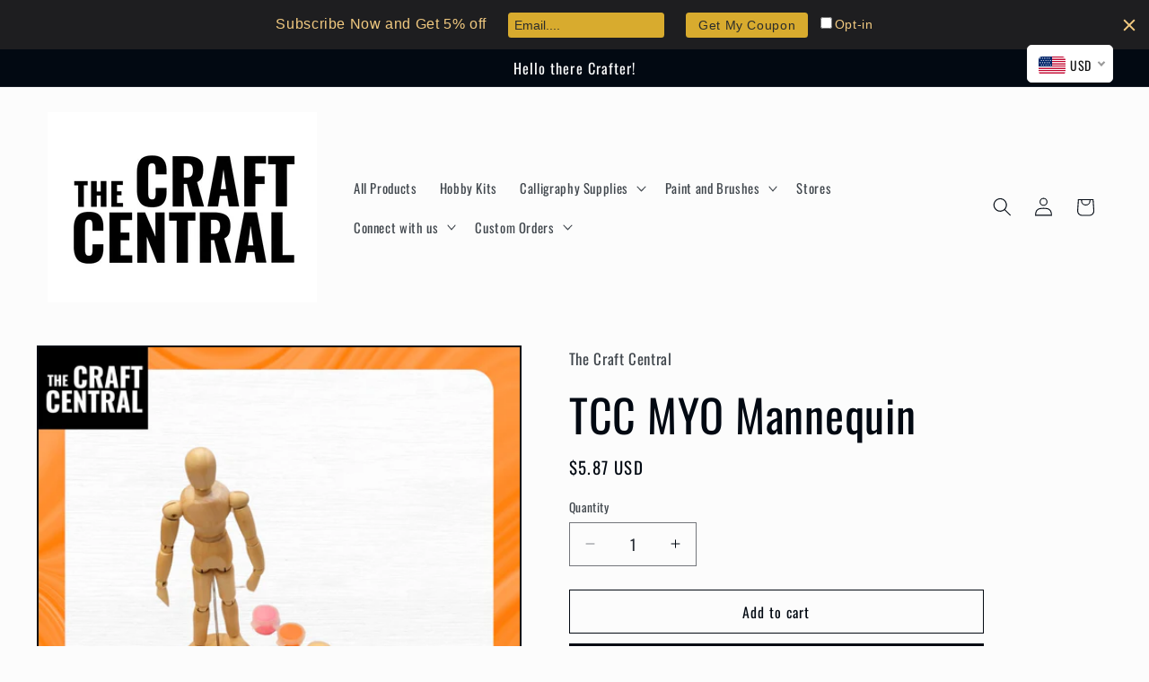

--- FILE ---
content_type: application/javascript
request_url: https://promote-me-api-cdn.makeprosimp.com/v1/published/701/573e4c448dae47bc7d09cd77ff568582/439/app.js?v=1&shop=the-craft-central.myshopify.com
body_size: 22038
content:
void 0!==window.PROMOTE_ME?window.PROMOTE_ME.isAlreadyLoaded=!0:window.PROMOTE_ME={},function(){window.PROMOTE_ME.COMMON={},window.PROMOTE_ME.COMMON.SELECTORS={};var e=void 0;window.PROMOTE_ME.COMMON.loader=function(t){e=t,console.log("Common Loaded."),window.PROMOTE_ME.COMMON.SHOP_DETAILS={"sid":"701","skey":"573e4c448dae47bc7d09cd77ff568582","sname":"the-craft-central.myshopify.com"};var r="/v1/",n="/makeprosimp-2.ngrok.io"+r,a="//promote-me-demo-api.makeprosimp.com"+r,o="//promote-me-api-cdn.makeprosimp.com"+r;function i(e){void 0!==window.PROMOTE_ME.ADVANCED_SHIPPING_BAR&&window.PROMOTE_ME.ADVANCED_SHIPPING_BAR.loader(t,!0),void 0!==window.PROMOTE_ME.SKIP_CART&&void 0!==window.PROMOTE_ME.SKIP_CART.redirectToCheckout&&e.url.indexOf("/cart/add")>-1&&window.PROMOTE_ME.SKIP_CART.redirectToCheckout()}window.PROMOTE_ME.COMMON.PM_CDN_URL=function(){var t=function t(){var r="";try{r=e('script[src*="'+o+'"]').attr("src")||e('script[src*="'+a+'"]').attr("src")||e('script[src*="'+n+'"]').attr("src")}catch(i){}return r}();return""!=t&&(t=t.split(r)[0]),t},window.PROMOTE_ME.COMMON.NOT_VALID_QUICK_BUY=["form[action^='/cart/add']","form[action*='/cart/add']","form[action^='/cart']","form[action='/checkout']","form[action='/a/dropicheckout']","#cart-dropdown","form[action='/search']","form[action='/search']+.search__results","form[action='/search']+.sidebar__search-container","form[action='/search']+.header-search__results-wrapper","#PredictiveResults",".header-cart",".mobile-nav__search-results",".Search__Results","form[action='/search']+.predictive-search-results","form[action='/search']+.search-bar__results","#revy-bundles-wrapper","[data-section-type='featured-product']"],window.PROMOTE_ME.COMMON.QUICK_DEEP_SELECTOR_LEVEL=4,window.PROMOTE_ME.COMMON.ANCHOR_CHILD_SEARCH_LEVEL_FOR_QUICK_BUY=10,window.PROMOTE_ME.COMMON.loadCurrencyCSSFile=function(){var e;e=document.createElement("link"),e.type="text/css",e.rel="stylesheet",e.media="all",e.href="https://promote-me-api-cdn.makeprosimp.com/v1/dist/css/pm-flags.css",document.getElementsByTagName("head")[0].appendChild(e)},window.PROMOTE_ME.COMMON.euCountryISO=["AT","BE","BG","HR","CY","CZ","DK","EE","FI","FR","DE","GR","HU","IE","IT","LV","LT","LU","MT","NL","PL","PT","RO","SK","SI","ES","SE","GB"],window.PROMOTE_ME.COMMON.isNullOrBlank=function(e){return null==e||""===e},window.PROMOTE_ME.COMMON.isMobile=function(){return 768>e(window).width()},window.PROMOTE_ME.COMMON.getCartItems=function(){var t=new e.Deferred;return e.ajax({url:"/cart.js",type:"GET",dataType:"json",success:function(e){t.resolve(e)}}),t.promise()},window.PROMOTE_ME.COMMON.getProduct=function(t){var r=new e.Deferred;try{t=t.replace("#judgeme_product_reviews","")}catch(n){}return e.ajax({url:"/products/"+t+".js",type:"GET",dataType:"json",success:function(e){r.resolve(e)}}),r.promise()},window.PROMOTE_ME.COMMON.addToCart=function(t){var r=new e.Deferred;return e.ajax({url:"/cart/add.js",type:"POST",dataType:"json",data:{id:t.variantId,quantity:t.quantity,properties:t.properties},complete:function(e){r.resolve(e)}}),r.promise()},e(document).ajaxSuccess(function(e,t,r){((r.url.indexOf("/cart/add")>-1||r.url.indexOf("/cart/change")>-1)&&"post"==r.type.toLowerCase()||r.url.indexOf("/cart/update.js")>-1||r.url.indexOf("/cart/clear.js")>-1)&&i(r)});var c="span[data-cart-count]:first,span.header__cart-count:first,div.quick-cart__indicator.js-cart-count:first,span.cartCountSelector:first,span#CartCount:first,span.Header__CartCount,span.cart-menu span.count-holder span.count:first,span.header-cart-count:first,span.cart-item-count-header--quantity:first,span.quick-cart__indicator-inner:first,span[data-js-cart-count]:first,span[data-header-cart-count]:first,span.cart-count:first,.sidebar__cart-handle span.count:first,span.js-cart-count:first,span.cart-link__count:first",s="";try{e(c).index()>-1&&(s=parseInt(e(c).text().replace(/\D/g,"")),function t(){if("MutationObserver"in window||"WebKitMutationObserver"in window||"MozMutationObserver"in window){var r=e(c),n=new MutationObserver(function(t){try{var r=parseInt(e(c).text().replace(/\D/g,""));s<r||isNaN(s)&&r>0?i({url:"/cart/add"}):i({url:"NA"})}catch(n){console.log(n)}}),a={childList:!0};r.each(function(){n.observe(this,a)})}}())}catch(O){console.log(O)}var M=setInterval(function(){try{var t=0;void 0!==window.PROMOTE_ME.COOKIE_BAR&&e("#"+PROMOTE_ME.COMMON.SELECTORS.pm_cookie_bar).is(":visible")&&(e("#"+PROMOTE_ME.COMMON.SELECTORS.pm_cookie_bar).css("bottom",t),t+=e("#"+PROMOTE_ME.COMMON.SELECTORS.pm_cookie_bar).outerHeight()),void 0!==window.PROMOTE_ME.WHEEL_OF_FORTUNE&&e("#"+PROMOTE_ME.COMMON.SELECTORS.wheelOfFortuneDiscountBarID).is(":visible")&&(e("#"+PROMOTE_ME.COMMON.SELECTORS.wheelOfFortuneDiscountBarID).css("bottom",t),t+=e("#"+PROMOTE_ME.COMMON.SELECTORS.wheelOfFortuneDiscountBarID).outerHeight()),void 0!==window.PROMOTE_ME.ADVANCED_SHIPPING_BAR&&e("#"+PROMOTE_ME.COMMON.SELECTORS.shippingBarID).is(":visible")&&e("#"+PROMOTE_ME.COMMON.SELECTORS.shippingBarID).hasClass("pm-bottom-fixed")&&(e("#"+PROMOTE_ME.COMMON.SELECTORS.shippingBarID).css("bottom",t),t+=e("#"+PROMOTE_ME.COMMON.SELECTORS.shippingBarID).outerHeight()),void 0!==window.PROMOTE_ME.BACK_TO_TOP_BUTTON&&e("#"+PROMOTE_ME.COMMON.SELECTORS.backToTopButtonID).is(":visible")&&t>0&&(e("#"+PROMOTE_ME.COMMON.SELECTORS.backToTopButtonID).css("bottom",t),t+=e("#"+PROMOTE_ME.COMMON.SELECTORS.backToTopButtonID).outerHeight())}catch(r){clearInterval(M)}},2e3);window.PROMOTE_ME.COMMON.pm_visitor_info="pm_visitor_info",window.PROMOTE_ME.COMMON.getCountryDetails=function(t){var r=new e.Deferred,n=window.PROMOTE_ME.COMMON.pm_visitor_info,a=window.PROMOTE_ME.COMMON.getLS(n);if(window.PROMOTE_ME.COMMON.isNullOrBlank(a))e.ajax({url:"https://ipinfo.io",type:"GET",dataType:"json",success:function(e){e.country_code=e.country;try{var t=new Intl.DisplayNames(["en"],{type:"region"});e.country_name=t.of(e.country)}catch(a){e.country_name=e.country}window.PROMOTE_ME.COMMON.setLS(n,JSON.stringify(e)),r.resolve(e.country_code)},error:function(){e.ajax({url:"https://api.ipgeolocationapi.com/geolocate/##IPADDRESS##".replace("##IPADDRESS##",t),type:"GET",dataType:"json",success:function(e){window.PROMOTE_ME.COMMON.setLS(n,JSON.stringify(e)),r.resolve(result.alpha2)},error:function(){console.log("Promote Me: Country information is not available for visitor.")}})}});else{var o=!1;void 0!==(a=JSON.parse(a)).country_code?(a=a.country_code,o=!0):void 0!==a.alpha2&&(a=a.alpha2,o=!0),o&&r.resolve(a)}return r.promise()};var E={INSERT_IN:1,INSERT_BEFORE:2,INSERT_AFTER:3};window.PROMOTE_ME.COMMON.insertPMTemplate=function(t,r,n){if(void 0!==t.insert_type&&void 0!==t.css_selector&&!window.PROMOTE_ME.COMMON.isNullOrBlank(t.insert_type)&&!window.PROMOTE_ME.COMMON.isNullOrBlank(t.css_selector))try{if(e(t.css_selector).index()>-1){switch(parseInt(t.insert_type)){case E.INSERT_IN:-1==e(t.css_selector).find(n).index()&&e(t.css_selector).append(r);break;case E.INSERT_BEFORE:-1==e(t.css_selector).parent().find(n).index()&&e(r).insertBefore(t.css_selector);break;case E.INSERT_AFTER:-1==e(t.css_selector).parent().find(n).index()&&e(r).insertAfter(t.css_selector)}return!0}}catch(a){}return!1},window.PROMOTE_ME.COMMON.insertCSS=function(e){if(void 0!==e.css_style&&!window.PROMOTE_ME.COMMON.isNullOrBlank(e.css_style))try{var t=document.createElement("style");t.type="text/css",t.styleSheet?t.styleSheet.cssText=e.css_style:t.appendChild(document.createTextNode(e.css_style)),document.getElementsByTagName("head")[0].appendChild(t)}catch(r){}};var u=function(e){if(void 0!==e.js_script&&!window.PROMOTE_ME.COMMON.isNullOrBlank(e.js_script))try{var t=document.createElement("script");t.text=e.js_script,document.getElementsByTagName("head")[0].appendChild(t)}catch(r){}};function l(e,t,r,n){var t=isNaN(t=Math.abs(t))?2:t,r=void 0==r?".":r,n=void 0==n?",":n,a=e<0?"-":"",o=String(parseInt(e=Math.abs(Number(e)||0).toFixed(t))),i=(i=o.length)>3?i%3:0;return a+(i?o.substr(0,i)+n:"")+o.substr(i).replace(/(\d{3})(?=\d)/g,"$1"+n)+(t?r+Math.abs(e-o).toFixed(t).slice(2):"")}window.PROMOTE_ME.COMMON.loadScripts=function(e){window.PROMOTE_ME.COMMON.insertCSS(e),u(e)},window.PROMOTE_ME.COMMON.getParameterByName=function(e,t){t||(t=window.location.href);var r=RegExp("[?&]"+(e=e.replace(/[\[\]]/g,"\\$&"))+"(=([^&#]*)|&|#|$)").exec(t);return r?r[2]?decodeURIComponent(r[2].replace(/\+/g," ")):"":null},window.PROMOTE_ME.COMMON.setCookie=function(e,t,r){var n=new Date;n.setTime(n.getTime()+864e5*r);var a="expires="+n.toUTCString();document.cookie=e+"="+t+";"+a+";path=/"},window.PROMOTE_ME.COMMON.getCookie=function(e){for(var t=e+"=",r=document.cookie.split(";"),n=0;n<r.length;n++){for(var a=r[n];" "==a.charAt(0);)a=a.substring(1);if(0==a.indexOf(t))return a.substring(t.length,a.length)}return""},window.PROMOTE_ME.COMMON.removeCookie=function(e){document.cookie=e+"=; path=/; expires=Thu, 01 Jan 1970 00:00:01 GMT;"},window.PROMOTE_ME.COMMON.setLS=function(e,t){"undefined"!=typeof Storage?localStorage.setItem(e,t):window.PROMOTE_ME.COMMON.setCookie(e,t,1)},window.PROMOTE_ME.COMMON.getLS=function(e){return"undefined"!=typeof Storage?localStorage.getItem(e):window.PROMOTE_ME.COMMON.getCookie(e)},window.PROMOTE_ME.COMMON.removeLS=function(e){"undefined"!=typeof Storage?localStorage.removeItem(e):window.PROMOTE_ME.COMMON.removeCookie(e)},window.PROMOTE_ME.COMMON.redirectToCheckout=function(e){"undefined"==(e=encodeURIComponent(e))&&(e=!1),"undefined"!=typeof CHKX&&null!=CHKX.variables&&CHKX.variables.shopActive?(CHKX.cartApi.syncCart(function(){var t=CHKX.common.checkoutUrl();t=t.indexOf("?")>-1?t+(e?"&discount="+e:""):t+(e?"?discount="+e:""),window.location.href=t}),setTimeout(function(){var t=CHKX.common.checkoutUrl();t=t.indexOf("?")>-1?t+(e?"&discount="+e:""):t+(e?"?discount="+e:""),window.location.href=t},500)):window.location.href="/checkout"+(e?"?discount="+e:"")},window.PROMOTE_ME.CURRENCY={},window.PROMOTE_ME.CURRENCY.isDefaultCurrency=function(e){return e==Shopify.currency.active},window.PROMOTE_ME.CURRENCY.getCurrencyCode=function(e){return e!=Shopify.currency.active?Shopify.currency.active:e},window.PROMOTE_ME.CURRENCY.getConvertedPrice=function(e,t){return window.PROMOTE_ME.CURRENCY.isDefaultCurrency(e)?parseFloat(t):parseFloat(t)*parseFloat(Shopify.currency.rate)},window.PROMOTE_ME.CURRENCY.getMoneyFromFormat=function(e,t){return function e(t,r){if(null==r){try{r=theme.strings.moneyFormat}catch(n){console.log(n)}if(null==r)try{r=theme.moneyFormat}catch(a){console.log(a)}}var o=t,i=/\{\{\s*(\w+)\s*\}\}/;switch(r.match(i)[1]){case"amount":o=l(t);break;case"amount_no_decimals":o=l(t,0);break;case"amount_with_comma_separator":o=l(t,2,",",".");break;case"amount_no_decimals_with_comma_separator":o=l(t,0,",",".")}return r.replace(i,o)}(e,t)};var d=function(t,r,n){var a="webkitAnimationEnd mozAnimationEnd MSAnimationEnd oanimationend animationend";n||e(this).show(),e(this).off(a),e(this).addClass("animated "+t).one(a,function(){e(this).removeClass("animated "+t),r&&r()})},C=function(t){var r=[];if(e.each(this,function(e,t){for(var n=t.className.split(/\s+/),a=0;a<n.length;a++)if(""!=n[a]){var o=n[a];-1===r.indexOf(o)&&r.push(o)}}),"function"==typeof t)for(var n in r)t(r[n]);return r};e.fn.extend({animateObj:d,pmClasses:C}),jQuery&&jQuery.fn.extend({animateObj:d,pmClasses:C})},window.PROMOTE_ME.COMMON.loadCSSFile=function(e){var t=document.createElement("link");t.type="text/css",t.rel="stylesheet",t.media="all",t.href="https://promote-me-api-cdn.makeprosimp.com/v1/dist/css/app.css?v=3",document.getElementsByTagName("head")[0].appendChild(t),t.onload=function(){e()}}}();!function(){var o=void 0;function n(){setTimeout(function(){var n={sid:window.PROMOTE_ME.COMMON.SHOP_DETAILS.sid,sname:window.PROMOTE_ME.COMMON.SHOP_DETAILS.sname,skey:window.PROMOTE_ME.COMMON.SHOP_DETAILS.skey};o.post(window.PROMOTE_ME.COMMON.PM_CDN_URL()+"/v1/ubc/save",n,function(o){})},2e3)}window.PROMOTE_ME.UBC={},window.PROMOTE_ME.UBC.loader=function(i){o=i;try{"function"==typeof Shopify.AdminBarInjector||o("#admin-bar-iframe:visible").index()>-1||window.location.href.indexOf("pm_preview=1")>-1?console.log("%cPromote Me App: Hey Store Admin! We are not counting impressions for your visits.","color: red;font-weight: bold;"):n()}catch(o){console.log(o),n()}}}();!function(){var o=void 0,n=void 0,t=PROMOTE_ME.COMMON.SELECTORS.backToTopButtonID="pm-back-to-top-btn";try{o={"status":1,"custom_color":"#000000","bttim_class_name":"pm-btt-8","css_style":"","js_script":""}}catch(o){console.log(o)}null!=o&&-1==o.toString().indexOf("##BACK_TO_TOP_BUTTON_SETTINGS##")&&(window.PROMOTE_ME.BACK_TO_TOP_BUTTON={},window.PROMOTE_ME.BACK_TO_TOP_BUTTON.loader=function(c){n=c,o.status&&(console.log("Back To Top Button is Enabled"),-1===window.location.href.indexOf("/checkout")&&-1===window.location.href.indexOf("/thankyou")&&-1===window.location.href.indexOf("/orders/")&&(!function(o){var c="";""!=o.custom_color&&(c="#"+t+"{",c+="color:"+o.custom_color,c+="}");c="<style>{{{STYLE}}}</style>".replace("{{{STYLE}}}",c),n("body").append(c)}(o),n("body").append("<div id='"+t+"' class='pm-fonts'></div>"),n("#"+t).addClass(o.bttim_class_name),n(window).scroll(function(){n(this).scrollTop()>500?n("#"+t).fadeIn():n("#"+t).fadeOut()}),n("body").off("click","#"+t),n("body").on("click","#"+t,function(o){return o.preventDefault(),n("html, body").animate({scrollTop:0},500),!1}),window.PROMOTE_ME.COMMON.loadScripts(o)))})}();!function(){var o=void 0,n=void 0;try{o={"status":1}}catch(o){console.log(o)}null!=o&&-1==o.toString().indexOf("##EXTERNAL_LINKS_SETTINGS##")&&(window.PROMOTE_ME.EXTERNAL_LINKS={},window.PROMOTE_ME.EXTERNAL_LINKS.loader=function(t){n=t,o.status&&(console.log("External Links is Enabled"),-1===window.location.href.indexOf("/checkout")&&-1===window.location.href.indexOf("/thankyou")&&-1===window.location.href.indexOf("/orders/")&&n('a[href^="http"]').not('a[href^="'+n(location).attr("hostname")+'"]').attr("target","_blank"))})}();!function(){var e=void 0,o=void 0;try{e={"status":1}}catch(e){console.log(e)}null!=e&&-1==e.toString().indexOf("##REMOVE_SHOPIFY_BRANDING_SETTINGS##")&&(window.PROMOTE_ME.REMOVE_SHOPIFY_BRANDING={},window.PROMOTE_ME.REMOVE_SHOPIFY_BRANDING.loader=function(t){if(o=t,e.status)if(console.log("Remove Shopify Branding is Enabled"),"E-commerce by Shopify"==o("a[href*=poweredby][href*=shopify]").parent("li").text().trim())o("a[href*=poweredby][href*=shopify]").parent("li").remove();else if(o("a[href*=poweredby][href*=shopify]").index()>-1)o("a[href*=poweredby][href*=shopify]").remove();else try{o(".site-footer__copyright-content").index()>-1&&o(".site-footer__copyright-content").html().indexOf("Technologia Shopify")>-1&&o(".site-footer__copyright-content").html(o(".site-footer__copyright-content").html().replace("Technologia Shopify",""))}catch(e){}})}();!function(){var t=void 0,e=void 0;try{t={"status":1,"shape":"circle","position":"up","animation":"slide","interval_in_sec":5,"bg_color":"#d00","text_color":"#fff"}}catch(t){console.log(t)}null!=t&&-1==t.toString().indexOf("##CART_FAVICON_SETTINGS##")&&(window.PROMOTE_ME.CART_FAVICON={},window.PROMOTE_ME.CART_FAVICON.loader=function(o){e=o,t.status&&(console.log("Cart Favicon is Enabled"),-1===window.location.href.indexOf("/checkout")&&-1===window.location.href.indexOf("/thankyou")&&-1===window.location.href.indexOf("/orders/")&&(!function(){var t=function(t){"use strict";t=t||{};var e,o,n,r,i,a,l,c,s,h,f,d,u,y,w,g,x={bgColor:"#d00",textColor:"#fff",fontFamily:"sans-serif",fontStyle:"bold",type:"circle",position:"down",animation:"slide",elementId:!1,element:null,dataUrl:!1,win:window};(u={}).ff="undefined"!=typeof InstallTrigger,u.chrome=!!window.chrome,u.opera=!!window.opera||navigator.userAgent.indexOf("Opera")>=0,u.ie=!1,u.safari=Object.prototype.toString.call(window.HTMLElement).indexOf("Constructor")>0,u.supported=u.chrome||u.ff||u.opera;var p=[];f=function(){},c=d=!1;var m={ready:function(){c=!0,m.reset(),f()},reset:function(){c&&(p=[],s=!1,h=!1,a.clearRect(0,0,r,n),a.drawImage(l,0,0,r,n),C.setIcon(i),window.clearTimeout(y),window.clearTimeout(w))},start:function(){if(c&&!h&&p.length>0){h=!0;var t=function(){["type","animation","bgColor","textColor","fontFamily","fontStyle"].forEach(function(t){t in p[0].options&&(e[t]=p[0].options[t])}),M.run(p[0].options,function(){s=p[0],h=!1,p.length>0&&(p.shift(),m.start())},!1)};s?M.run(s.options,function(){t()},!0):t()}}},A={},b=function(t){return t.n="number"==typeof t.n?Math.abs(0|t.n):t.n,t.x=r*t.x,t.y=n*t.y,t.w=r*t.w,t.h=n*t.h,t.len=(""+t.n).length,t};function v(t){if(t.paused||t.ended||d)return!1;try{a.clearRect(0,0,r,n),a.drawImage(t,0,0,r,n)}catch(t){}w=setTimeout(function(){v(t)},M.duration),C.setIcon(i)}A.circle=function(t){var o=!1;2===(t=b(t)).len?(t.x=t.x-.4*t.w,t.w=1.4*t.w,o=!0):t.len>=3&&(t.x=t.x-.65*t.w,t.w=1.65*t.w,o=!0),a.clearRect(0,0,r,n),a.drawImage(l,0,0,r,n),a.beginPath(),a.font=e.fontStyle+" "+Math.floor(t.h*(t.n>99?.85:1))+"px "+e.fontFamily,a.textAlign="center",o?(a.moveTo(t.x+t.w/2,t.y),a.lineTo(t.x+t.w-t.h/2,t.y),a.quadraticCurveTo(t.x+t.w,t.y,t.x+t.w,t.y+t.h/2),a.lineTo(t.x+t.w,t.y+t.h-t.h/2),a.quadraticCurveTo(t.x+t.w,t.y+t.h,t.x+t.w-t.h/2,t.y+t.h),a.lineTo(t.x+t.h/2,t.y+t.h),a.quadraticCurveTo(t.x,t.y+t.h,t.x,t.y+t.h-t.h/2),a.lineTo(t.x,t.y+t.h/2),a.quadraticCurveTo(t.x,t.y,t.x+t.h/2,t.y)):a.arc(t.x+t.w/2,t.y+t.h/2,t.h/2,0,2*Math.PI),a.fillStyle="rgba("+e.bgColor.r+","+e.bgColor.g+","+e.bgColor.b+","+t.o+")",a.fill(),a.closePath(),a.beginPath(),a.stroke(),a.fillStyle="rgba("+e.textColor.r+","+e.textColor.g+","+e.textColor.b+","+t.o+")","number"==typeof t.n&&t.n>999?a.fillText((t.n>9999?9:Math.floor(t.n/1e3))+"k+",Math.floor(t.x+t.w/2),Math.floor(t.y+t.h-.2*t.h)):a.fillText(t.n,Math.floor(t.x+t.w/2),Math.floor(t.y+t.h-.15*t.h)),a.closePath()},A.rectangle=function(t){2===(t=b(t)).len?(t.x=t.x-.4*t.w,t.w=1.4*t.w):t.len>=3&&(t.x=t.x-.65*t.w,t.w=1.65*t.w),a.clearRect(0,0,r,n),a.drawImage(l,0,0,r,n),a.beginPath(),a.font=e.fontStyle+" "+Math.floor(t.h*(t.n>99?.9:1))+"px "+e.fontFamily,a.textAlign="center",a.fillStyle="rgba("+e.bgColor.r+","+e.bgColor.g+","+e.bgColor.b+","+t.o+")",a.fillRect(t.x,t.y,t.w,t.h),a.fillStyle="rgba("+e.textColor.r+","+e.textColor.g+","+e.textColor.b+","+t.o+")","number"==typeof t.n&&t.n>999?a.fillText((t.n>9999?9:Math.floor(t.n/1e3))+"k+",Math.floor(t.x+t.w/2),Math.floor(t.y+t.h-.2*t.h)):a.fillText(t.n,Math.floor(t.x+t.w/2),Math.floor(t.y+t.h-.15*t.h)),a.closePath()};var C={};function I(t){t=t.replace(/^#?([a-f\d])([a-f\d])([a-f\d])$/i,function(t,e,o,n){return e+e+o+o+n+n});var e=/^#?([a-f\d]{2})([a-f\d]{2})([a-f\d]{2})$/i.exec(t);return!!e&&{r:parseInt(e[1],16),g:parseInt(e[2],16),b:parseInt(e[3],16)}}function E(t,e){var o,n={};for(o in t)n[o]=t[o];for(o in e)n[o]=e[o];return n}C.getIcons=function(){var t=[];return e.element?t=[e.element]:e.elementId?(t=[g.getElementById(e.elementId)])[0].setAttribute("href",t[0].getAttribute("src")):0===(t=function(){for(var t=[],e=g.getElementsByTagName("head")[0].getElementsByTagName("link"),o=0;o<e.length;o++)/(^|\s)icon(\s|$)/i.test(e[o].getAttribute("rel"))&&t.push(e[o]);return t}()).length&&((t=[g.createElement("link")])[0].setAttribute("rel","icon"),g.getElementsByTagName("head")[0].appendChild(t[0])),t.forEach(function(t){t.setAttribute("type","image/png")}),t},C.setIcon=function(t){var e=t.toDataURL("image/png");C.setIconSrc(e)},C.setIconSrc=function(t){if(e.dataUrl&&e.dataUrl(t),e.element)e.element.setAttribute("href",t),e.element.setAttribute("src",t);else if(e.elementId){var n=g.getElementById(e.elementId);n.setAttribute("href",t),n.setAttribute("src",t)}else if(u.ff||u.opera){var r=o[o.length-1],i=g.createElement("link");o=[i],u.opera&&i.setAttribute("rel","icon"),i.setAttribute("rel","icon"),i.setAttribute("type","image/png"),g.getElementsByTagName("head")[0].appendChild(i),i.setAttribute("href",t),r.parentNode&&r.parentNode.removeChild(r)}else o.forEach(function(e){e.setAttribute("href",t)})};var M={duration:40,types:{}};return M.types.fade=[{x:.4,y:.4,w:.6,h:.6,o:0},{x:.4,y:.4,w:.6,h:.6,o:.1},{x:.4,y:.4,w:.6,h:.6,o:.2},{x:.4,y:.4,w:.6,h:.6,o:.3},{x:.4,y:.4,w:.6,h:.6,o:.4},{x:.4,y:.4,w:.6,h:.6,o:.5},{x:.4,y:.4,w:.6,h:.6,o:.6},{x:.4,y:.4,w:.6,h:.6,o:.7},{x:.4,y:.4,w:.6,h:.6,o:.8},{x:.4,y:.4,w:.6,h:.6,o:.9},{x:.4,y:.4,w:.6,h:.6,o:1}],M.types.none=[{x:.4,y:.4,w:.6,h:.6,o:1}],M.types.pop=[{x:1,y:1,w:0,h:0,o:1},{x:.9,y:.9,w:.1,h:.1,o:1},{x:.8,y:.8,w:.2,h:.2,o:1},{x:.7,y:.7,w:.3,h:.3,o:1},{x:.6,y:.6,w:.4,h:.4,o:1},{x:.5,y:.5,w:.5,h:.5,o:1},{x:.4,y:.4,w:.6,h:.6,o:1}],M.types.popFade=[{x:.75,y:.75,w:0,h:0,o:0},{x:.65,y:.65,w:.1,h:.1,o:.2},{x:.6,y:.6,w:.2,h:.2,o:.4},{x:.55,y:.55,w:.3,h:.3,o:.6},{x:.5,y:.5,w:.4,h:.4,o:.8},{x:.45,y:.45,w:.5,h:.5,o:.9},{x:.4,y:.4,w:.6,h:.6,o:1}],M.types.slide=[{x:.4,y:1,w:.6,h:.6,o:1},{x:.4,y:.9,w:.6,h:.6,o:1},{x:.4,y:.9,w:.6,h:.6,o:1},{x:.4,y:.8,w:.6,h:.6,o:1},{x:.4,y:.7,w:.6,h:.6,o:1},{x:.4,y:.6,w:.6,h:.6,o:1},{x:.4,y:.5,w:.6,h:.6,o:1},{x:.4,y:.4,w:.6,h:.6,o:1}],M.run=function(t,o,n,r){var a=M.types[g.hidden||g.msHidden||g.webkitHidden||g.mozHidden?"none":e.animation];r=!0===n?void 0!==r?r:a.length-1:void 0!==r?r:0,o=o||function(){},r<a.length&&r>=0?(A[e.type](E(t,a[r])),y=setTimeout(function(){n?r-=1:r+=1,M.run(t,o,n,r)},M.duration),C.setIcon(i)):o()},function(){(e=E(x,t)).bgColor=I(e.bgColor),e.textColor=I(e.textColor),e.position=e.position.toLowerCase(),e.animation=M.types[""+e.animation]?e.animation:x.animation,g=e.win.document;var c=e.position.indexOf("up")>-1,s=e.position.indexOf("left")>-1;if(c||s)for(var h in M.types)for(var f=0;f<M.types[h].length;f++){var d=M.types[h][f];c&&(d.y<.6?d.y=d.y-.4:d.y=d.y-2*d.y+(1-d.w)),s&&(d.x<.6?d.x=d.x-.4:d.x=d.x-2*d.x+(1-d.h)),M.types[h][f]=d}e.type=A[""+e.type]?e.type:x.type,o=C.getIcons(),i=document.createElement("canvas"),l=document.createElement("img");var u=o[o.length-1];u.hasAttribute("href")?(l.setAttribute("crossOrigin","anonymous"),l.onload=function(){n=l.height>0?l.height:32,r=l.width>0?l.width:32,i.height=n,i.width=r,a=i.getContext("2d"),m.ready()},l.setAttribute("src",u.getAttribute("href"))):(n=32,r=32,l.height=n,l.width=r,i.height=n,i.width=r,a=i.getContext("2d"),m.ready())}(),{badge:function(t,e){e=("string"==typeof e?{animation:e}:e)||{},f=function(){try{if("number"==typeof t?t>0:""!==t){var o={type:"badge",options:{n:t}};if("animation"in e&&M.types[""+e.animation]&&(o.options.animation=""+e.animation),"type"in e&&A[""+e.type]&&(o.options.type=""+e.type),["bgColor","textColor"].forEach(function(t){t in e&&(o.options[t]=I(e[t]))}),["fontStyle","fontFamily"].forEach(function(t){t in e&&(o.options[t]=e[t])}),p.push(o),p.length>100)throw new Error("Too many badges requests in queue.");m.start()}else m.reset()}catch(t){throw new Error("Error setting badge. Message: "+t.message)}},c&&f()},video:function(t){f=function(){try{if("stop"===t)return d=!0,m.reset(),void(d=!1);t.addEventListener("play",function(){v(this)},!1)}catch(t){throw new Error("Error setting video. Message: "+t.message)}},c&&f()},image:function(t){f=function(){try{var e=t.width,o=t.height,l=document.createElement("img"),c=e/r<o/n?e/r:o/n;l.setAttribute("crossOrigin","anonymous"),l.onload=function(){a.clearRect(0,0,r,n),a.drawImage(l,0,0,r,n),C.setIcon(i)},l.setAttribute("src",t.getAttribute("src")),l.height=o/c,l.width=e/c}catch(t){throw new Error("Error setting image. Message: "+t.message)}},c&&f()},rawImageSrc:function(t){f=function(){C.setIconSrc(t)},c&&f()},webcam:function(t){if(window.URL&&window.URL.createObjectURL||(window.URL=window.URL||{},window.URL.createObjectURL=function(t){return t}),u.supported){var e=!1;navigator.getUserMedia=navigator.getUserMedia||navigator.oGetUserMedia||navigator.msGetUserMedia||navigator.mozGetUserMedia||navigator.webkitGetUserMedia,f=function(){try{if("stop"===t)return d=!0,m.reset(),void(d=!1);(e=document.createElement("video")).width=r,e.height=n,navigator.getUserMedia({video:!0,audio:!1},function(t){e.src=URL.createObjectURL(t),e.play(),v(e)},function(){})}catch(t){throw new Error("Error setting webcam. Message: "+t.message)}},c&&f()}},setOpt:function(t,o){var n=t;null==o&&"[object Object]"==Object.prototype.toString.call(t)||((n={})[t]=o);for(var r=Object.keys(n),i=0;i<r.length;i++)"bgColor"==r[i]||"textColor"==r[i]?e[r[i]]=I(n[r[i]]):e[r[i]]=n[r[i]];p.push(s),m.start()},reset:m.reset,browser:{supported:u.supported}}};"undefined"!=typeof define&&define.amd?define([],function(){return t}):"undefined"!=typeof module&&module.exports?module.exports=t:this.Favico=t}(),window.PROMOTE_ME.COMMON.getCartItems().done(function(o){!function(o){if(o.item_count>0){0==e('link[rel="shortcut icon"]').length&&e("head").append('<link rel="shortcut icon" type="image/x-icon" href="[data-uri]" />');var n=new Favico;function r(){n.reset(),(n=new Favico({type:t.shape,position:t.position,animation:t.animation,bgColor:t.bg_color,textColor:t.text_color})).badge(o.item_count)}r(),t.interval_in_sec>0&&setInterval(r,1e3*t.interval_in_sec)}}(o)})))})}();!function(){var t=void 0;try{t={"status":1}}catch(t){console.log(t)}null!=t&&-1==t.toString().indexOf("##INSTANT_PAGE_LOADER_SETTINGS##")&&(window.PROMOTE_ME.INSTANT_PAGE_LOADER={},window.PROMOTE_ME.INSTANT_PAGE_LOADER.loader=function(e){e,t.status&&(console.log("Instant Page Loader is Enabled"),-1===window.location.href.indexOf("/checkout")&&-1===window.location.href.indexOf("/thankyou")&&-1===window.location.href.indexOf("/orders/")&&function(){try{!function(){let t,e;const n=new Set,o=document.createElement("link"),i=o.relList&&o.relList.supports&&o.relList.supports("prefetch")&&window.IntersectionObserver&&"isIntersecting"in IntersectionObserverEntry.prototype,s="instantAllowQueryString"in document.body.dataset,a="instantAllowExternalLinks"in document.body.dataset,r="instantWhitelist"in document.body.dataset;let c=65,d=!1,l=!1,u=!1;if("instantIntensity"in document.body.dataset){const t=document.body.dataset.instantIntensity;if("mousedown"==t.substr(0,"mousedown".length))d=!0,"mousedown-only"==t&&(l=!0);else if("viewport"==t.substr(0,"viewport".length))navigator.connection&&(navigator.connection.saveData||navigator.connection.effectiveType.includes("2g"))||("viewport"==t?document.documentElement.clientWidth*document.documentElement.clientHeight<45e4&&(u=!0):"viewport-all"==t&&(u=!0));else{const e=parseInt(t);isNaN(e)||(c=e)}}if(i){const n={capture:!0,passive:!0};if(l||document.addEventListener("touchstart",function(t){e=performance.now();const n=t.target.closest("a");h(n)&&m(n.href)},n),d?document.addEventListener("mousedown",function(t){const e=t.target.closest("a");h(e)&&m(e.href)},n):document.addEventListener("mouseover",function(n){if(performance.now()-e<1100)return;const o=n.target.closest("a");h(o)&&(o.addEventListener("mouseout",f,{passive:!0}),t=setTimeout(()=>{m(o.href),t=void 0},c))},n),u){let t;(t=window.requestIdleCallback?t=>{requestIdleCallback(t,{timeout:1500})}:t=>{t()})(()=>{const t=new IntersectionObserver(e=>{e.forEach(e=>{if(e.isIntersecting){const n=e.target;t.unobserve(n),m(n.href)}})});document.querySelectorAll("a").forEach(e=>{h(e)&&t.observe(e)})})}}function f(e){e.relatedTarget&&e.target.closest("a")==e.relatedTarget.closest("a")||t&&(clearTimeout(t),t=void 0)}function h(t){if(t&&t.href&&(!r||"instant"in t.dataset)&&(a||t.origin==location.origin||"instant"in t.dataset)&&["http:","https:"].includes(t.protocol)&&("http:"!=t.protocol||"https:"!=location.protocol)&&(s||!t.search||"instant"in t.dataset)&&!(t.hash&&t.pathname+t.search==location.pathname+location.search||"noInstant"in t.dataset))return!0}function m(t){if(n.has(t))return;const e=document.createElement("link");e.rel="prefetch",e.href=t,document.head.appendChild(e),n.add(t)}}()}catch(t){}}())})}();!function(){var e=void 0,t=void 0,o="";try{e={"status":1,"message":"👉 The Craft Central 🎨"}}catch(e){console.log(e)}null!=e&&-1==e.toString().indexOf("##INACTIVE_TAB_SETTINGS##")&&(window.PROMOTE_ME.INACTIVE_TAB={},window.PROMOTE_ME.INACTIVE_TAB.loader=function(i){t=i,e.status&&(console.log("Page Title on Inactive Tab is Enabled"),-1===window.location.href.indexOf("/checkout")&&-1===window.location.href.indexOf("/thankyou")&&-1===window.location.href.indexOf("/orders/")&&(-1==t("head title").index()&&t("<title />").appendTo(t("head")),o=t("head title").text(),t(window).blur(function(){t("head title").text()==o&&t("head title").text(e.message)}),t(window).focus(function(){t("head title").text()==e.message&&t("head title").text(o)})))})}();!function(){var e=void 0,i=void 0,t=["[name=checkout]:visible",'form[action="/cart"]:visible a[href="/checkout"]:visible','form[action="/checkout"]:visible input[type=submit]:visible','.quick-cart:visible a[href="/checkout"]:visible','.cart-summary:visible a[href="/checkout"]:visible','.header-minicart-footer a[href="/checkout"]:visible','.product-menu-buttons-addtocart-success:visible a[href="/checkout"]:visible','.mini-cart-footer a[href="/checkout"]:visible','.cart-mini-sidebar a[href="/checkout"]:visible'],n={EVERY_FEW_SECONDS:1,ON_HOVER:2,ON_HOVER_AND_SECONDS:3};try{e={"status":1,"trigger_condition":1,"interval_in_seconds":10,"animation_class":"bounce animated"}}catch(e){console.log(e)}function o(t){-1==i(t).closest(".utils").index()&&i(t).length>0&&i(t).each(function(t,o){!function(i){var t=i.attr("data-pm_animated_checkout_btn");if(void 0===t||!1===t)switch(i.attr("data-pm_animated_checkout_btn",!0),parseInt(e.trigger_condition)){case n.EVERY_FEW_SECONDS:setInterval(function(){c(i)},1e3*e.interval_in_seconds);break;case n.ON_HOVER:i.bind("mouseenter",function(){c(i)});break;case n.ON_HOVER_AND_SECONDS:i.bind("mouseenter",function(){c(i)}),setInterval(function(){c(i)},1e3*e.interval_in_seconds)}}(i(o))})}function c(i){"none"!==i.css("display")&&i.animateObj(e.animation_class)}null!=e&&-1==e.toString().indexOf("##ANIMATED_CHECKOUT_BUTTON_SETTINGS##")&&(window.PROMOTE_ME.ANIMATED_CHECKOUT_BUTTON={},window.PROMOTE_ME.ANIMATED_CHECKOUT_BUTTON.loader=function(n){i=n,e.status&&(console.log("Animated Checkout Button is Enabled"),-1===window.location.href.indexOf("/checkout")&&-1===window.location.href.indexOf("/thankyou")&&-1===window.location.href.indexOf("/orders/")&&(t.forEach(function(e){o(e)}),setInterval(function(){t.forEach(function(e){o(e)})},1e3)))})}();!function(){var t=void 0,n=void 0,i=['form[action*="/cart/add"]',"form.product-form:visible:first",'form[action^="/cart"]:visible:first','div[data-pf-type="Section"]'],a=['[type="submit"]:visible:last','.add[type="submit"]:visible:last',".btn-addtocart:visible:last","button[name=add]","[name=checkout]:visible:first",".btn--view-cart:visible",".add-to-cart-btn:visible","button[data-product-menu-button=addtocart]:visible","button[data-product-add]:visible","button[data-product-submit]:visible","#add-to-cart[type=button]",'button[class="product-form--add-to-cart"]','button[data-pf-type="ProductATC"]'],o={EVERY_FEW_SECONDS:1,ON_HOVER:2,ON_HOVER_AND_SECONDS:3};try{t={"status":1,"trigger_condition":1,"interval_in_seconds":10,"animation_class":"bounce animated"}}catch(t){console.log(t)}function e(){var e=!1;i.forEach(function(i){e||a.forEach(function(a){!e&&n(i).find(a).index()>-1&&-1==n(i).find(a).closest("[data-shopify='payment-button']").index()&&-1==n(i).find(a).closest("[data-shopify='dynamic-checkout-cart']").index()&&"checkout"!=n(i).find(a).attr("name")&&"update"!=n(i).find(a).attr("name")&&-1==n(i).find(a).closest("#cart-dropdown").index()&&!n(i).find(a).is(".site-nav__link,.sticky-cart__item,.sticky-add")&&(!function(n){var i=n.attr("data-pm_animated_atc_btn");if(void 0===i||!1===i)switch(n.attr("data-pm_animated_atc_btn",!0),parseInt(t.trigger_condition)){case o.EVERY_FEW_SECONDS:setInterval(function(){d(n)},1e3*t.interval_in_seconds);break;case o.ON_HOVER:n.bind("mouseenter",function(){d(n)});break;case o.ON_HOVER_AND_SECONDS:n.bind("mouseenter",function(){d(n)}),setInterval(function(){d(n)},1e3*t.interval_in_seconds)}}(n(i).find(a)),e=!0)})})}function d(n){"none"!==n.css("display")&&n.animateObj(t.animation_class)}null!=t&&-1==t.toString().indexOf("##ANIMATED_ADDTOCART_BUTTON_SETTINGS##")&&(window.PROMOTE_ME.ANIMATED_ADDTOCART_BUTTON={},window.PROMOTE_ME.ANIMATED_ADDTOCART_BUTTON.loader=function(i){n=i,t.status&&(console.log("Animated AddToCart Button is Enabled"),-1===window.location.href.indexOf("/checkout")&&-1===window.location.href.indexOf("/thankyou")&&-1===window.location.href.indexOf("/orders/")&&(e(),setInterval(function(){e()},1e3)))})}();!function(){var e=void 0,t=void 0,r="",c="",n="${{amount}} USD",o="pm_selected_currency",i="span.money, tspan.money",s=!1,a="",l="pm-cart-notice",u=null,_=1;try{e={"status":1,"default_currency":"PHP","default_money_format":"<span class=money> PHP{{amount}}","currency_settings":{"is_desktop":1,"is_mobile":1,"desktop_position":2,"mobile_position":3,"desktop_position_selector":"","mobile_position_selector":"","price_on_over":1,"display_currency_name":1,"display_flags":1,"background_color":"#ffffff","text_color":"#111111","border_color":"#f4f4f4","convert_based_on_location":1,"convert_if_listed":0,"is_round_decimal":0,"round_decimal_value":99,"is_cart_notice":1,"cart_notice_msg":"Note: Prices shown here are calculated in ##VISIBLE_CURRENCY##, but the final order will be paid in ##DEFAULT_CURRENCY##.","cn_background_color":"#ffffff","cn_text_color":"#3d4246","place_widget":1,"insert_type":1,"css_selector":"","css_style":"","js_script":""},"total_currencies":[{"iso_code":"AED","rate":"0.061742","symbol":"د.إ","money_format":"{{amount}} &#x62f;&#x2e;&#x625; AED","country_iso_code":"AE","active_and_presentment":"0"},{"iso_code":"AFN","rate":"1.101183","symbol":"Af","money_format":"&#65;&#102; {{amount}} AFN","country_iso_code":"AF","active_and_presentment":"0"},{"iso_code":"ALL","rate":"1.398844","symbol":"Lek","money_format":"Lek {{amount}} ALL","country_iso_code":"AL","active_and_presentment":"0"},{"iso_code":"AMD","rate":"6.383765","symbol":"֏","money_format":"֏{{amount}} AMD","country_iso_code":"AM","active_and_presentment":"0"},{"iso_code":"ANG","rate":"0.030093","symbol":"ƒ","money_format":"{{amount}} NA&fnof;","country_iso_code":"CW,SX","active_and_presentment":"0"},{"iso_code":"AOA","rate":"15.331962","symbol":"Kz","money_format":"Kz{{amount}} AOA","country_iso_code":"AO","active_and_presentment":"0"},{"iso_code":"ARS","rate":"24.032789","symbol":"$","money_format":"${{amount_with_comma_separator}} ARS","country_iso_code":"AR","active_and_presentment":"0"},{"iso_code":"AUD","rate":"0.025109","symbol":"$","money_format":"${{amount}} AUD","country_iso_code":"AU,CX,CC,HM,KI,NR,NF,TV","active_and_presentment":"4597~0"},{"iso_code":"AWG","rate":"0.030262","symbol":"ƒ","money_format":"Afl{{amount}} AWG","country_iso_code":"AW","active_and_presentment":"0"},{"iso_code":"AZN","rate":"0.02858","symbol":"ман","money_format":"m.{{amount}} AZN","country_iso_code":"AZ","active_and_presentment":"0"},{"iso_code":"BAM","rate":"0.028292","symbol":"KM","money_format":"KM {{amount_with_comma_separator}} BAM","country_iso_code":"BA","active_and_presentment":"0"},{"iso_code":"BBD","rate":"0.033624","symbol":"$","money_format":"${{amount}} Bds","country_iso_code":"BB","active_and_presentment":"0"},{"iso_code":"BDT","rate":"2.055881","symbol":"৳","money_format":"Tk {{amount}} BDT","country_iso_code":"BD","active_and_presentment":"0"},{"iso_code":"BGN","rate":"0.028289","symbol":"лв","money_format":"{{amount}} &#1083;&#1074; BGN","country_iso_code":"BG","active_and_presentment":"0"},{"iso_code":"BHD","rate":"0.006338","symbol":".د.ب","money_format":"{{amount}} BHD","country_iso_code":"BH","active_and_presentment":"0"},{"iso_code":"BIF","rate":"49.765006","symbol":"FBu","money_format":"&#70;&#66;&#117; {{amount}} BIF","country_iso_code":"BI","active_and_presentment":"0"},{"iso_code":"BMD","rate":"0.016812","symbol":"$","money_format":"&#36; {{amount}} BMD","country_iso_code":"BM","active_and_presentment":"0"},{"iso_code":"BND","rate":"0.021639","symbol":"$","money_format":"${{amount}} BND","country_iso_code":"BN","active_and_presentment":"0"},{"iso_code":"BOB","rate":"0.116146","symbol":"$b","money_format":"Bs{{amount_with_comma_separator}} BOB","country_iso_code":"BO","active_and_presentment":"0"},{"iso_code":"BRL","rate":"0.090317","symbol":"R$","money_format":"R$ {{amount_with_comma_separator}} BRL","country_iso_code":"BR","active_and_presentment":"0"},{"iso_code":"BSD","rate":"0.016812","symbol":"$","money_format":"BS${{amount}} BSD","country_iso_code":"BS","active_and_presentment":"0"},{"iso_code":"BTN","rate":"1.524972","symbol":"Nu.","money_format":"Nu {{amount}} BTN","country_iso_code":"BT","active_and_presentment":"0"},{"iso_code":"BWP","rate":"0.224495","symbol":"P","money_format":"P{{amount}} BWP","country_iso_code":"BW","active_and_presentment":"0"},{"iso_code":"BYN","rate":"0.048476","symbol":"p.","money_format":"Br {{amount}} BYN","country_iso_code":"BY","active_and_presentment":"0"},{"iso_code":"BZD","rate":"0.033807","symbol":"BZ$","money_format":"BZ${{amount}} BZD","country_iso_code":"BZ","active_and_presentment":"0"},{"iso_code":"CAD","rate":"0.023352","symbol":"$","money_format":"${{amount}} CAD","country_iso_code":"CA","active_and_presentment":"4598~0"},{"iso_code":"CDF","rate":"38.346155","symbol":"FC","money_format":"&#70;&#67; {{amount}} CDF","country_iso_code":"CG,CD","active_and_presentment":"0"},{"iso_code":"CHF","rate":"0.013437","symbol":"CHF","money_format":"SFr. {{amount}} CHF","country_iso_code":"LI,CH","active_and_presentment":"0"},{"iso_code":"CLP","rate":"14.906653","symbol":"$","money_format":"${{amount_no_decimals_with_comma_separator}} CLP","country_iso_code":"CL","active_and_presentment":"0"},{"iso_code":"CNY","rate":"0.11707","symbol":"¥","money_format":"&#165;{{amount}} CNY","country_iso_code":"CN","active_and_presentment":"0"},{"iso_code":"COP","rate":"61.935479","symbol":"$","money_format":"${{amount_with_comma_separator}} COP","country_iso_code":"CO","active_and_presentment":"0"},{"iso_code":"CRC","rate":"8.215108","symbol":"₡","money_format":"&#8353; {{amount_with_comma_separator}} CRC","country_iso_code":"CR","active_and_presentment":"0"},{"iso_code":"CUP","rate":"0.432908","symbol":"₱","money_format":"{{amount}} CUP","country_iso_code":"CU","active_and_presentment":"0"},{"iso_code":"CVE","rate":"1.595073","symbol":"$","money_format":"&#36; {{amount}} CVE","country_iso_code":"CV","active_and_presentment":"0"},{"iso_code":"CZK","rate":"0.351366","symbol":"Kč","money_format":"{{amount_with_comma_separator}} K&#269;","country_iso_code":"CZ","active_and_presentment":"0"},{"iso_code":"DJF","rate":"2.993267","symbol":"Fdj","money_format":"&#70;&#100;&#106; {{amount}} DJF","country_iso_code":"DJ","active_and_presentment":"0"},{"iso_code":"DKK","rate":"0.108057","symbol":"kr","money_format":"kr {{amount_with_comma_separator}} DKK","country_iso_code":"DK,FO,GL","active_and_presentment":"0"},{"iso_code":"DOP","rate":"1.0709","symbol":"RD$","money_format":"RD$ {{amount}}","country_iso_code":"DO","active_and_presentment":"0"},{"iso_code":"DZD","rate":"2.189058","symbol":"دج","money_format":"DA {{amount}} DZD","country_iso_code":"DZ","active_and_presentment":"0"},{"iso_code":"EGP","rate":"0.796312","symbol":"£","money_format":"LE {{amount}} EGP","country_iso_code":"EG","active_and_presentment":"0"},{"iso_code":"ERN","rate":"0.252179","symbol":"ERN","money_format":"{{amount}} ERN","country_iso_code":"ER","active_and_presentment":"0"},{"iso_code":"ETB","rate":"2.622869","symbol":"Br","money_format":"Br{{amount}} ETB","country_iso_code":"ET","active_and_presentment":"0"},{"iso_code":"EUR","rate":"0.014462","symbol":"€","money_format":"&euro;{{amount_with_comma_separator}} EUR","country_iso_code":"AX,AD,AT,BE,CY,EE,FI,FR,GF,TF,DE,GR,GP,VA,IE,IT,LV,LT,LU,MT,MQ,YT,MC,ME,NL,PT,RE,BL,MF,PM,SM,SK,SI,ES","active_and_presentment":"4599~0"},{"iso_code":"FJD","rate":"0.038358","symbol":"$","money_format":"FJ${{amount}}","country_iso_code":"FJ","active_and_presentment":"0"},{"iso_code":"FKP","rate":"0.012538","symbol":"£","money_format":"&#163; {{amount}} FKP","country_iso_code":"FK","active_and_presentment":"0"},{"iso_code":"GBP","rate":"0.012538","symbol":"£","money_format":"&pound;{{amount}} GBP","country_iso_code":"GB","active_and_presentment":"0"},{"iso_code":"GEL","rate":"0.045224","symbol":"ლ","money_format":"{{amount}} GEL","country_iso_code":"GE","active_and_presentment":"0"},{"iso_code":"GGP","rate":"0.012538","symbol":"GGP","money_format":"{{amount}} GGP","country_iso_code":"GG","active_and_presentment":"0"},{"iso_code":"GHS","rate":"0.182125","symbol":"¢","money_format":"GH&#8373;{{amount}}","country_iso_code":"GH","active_and_presentment":"0"},{"iso_code":"GIP","rate":"0.012538","symbol":"£","money_format":"&#163; {{amount}} GIP","country_iso_code":"GI","active_and_presentment":"0"},{"iso_code":"GMD","rate":"1.244084","symbol":"D","money_format":"D {{amount}} GMD","country_iso_code":"GM","active_and_presentment":"0"},{"iso_code":"GNF","rate":"147.16139","symbol":"FG","money_format":"&#70;&#71; {{amount}} GNF","country_iso_code":"GN","active_and_presentment":"0"},{"iso_code":"GTQ","rate":"0.128876","symbol":"Q","money_format":"{{amount}} GTQ","country_iso_code":"GT","active_and_presentment":"0"},{"iso_code":"GYD","rate":"3.516061","symbol":"$","money_format":"${{amount}} GYD","country_iso_code":"GY","active_and_presentment":"0"},{"iso_code":"HKD","rate":"0.131089","symbol":"$","money_format":"HK${{amount}} HKD","country_iso_code":"HK","active_and_presentment":"4600~0"},{"iso_code":"HNL","rate":"0.44329","symbol":"L","money_format":"L {{amount}} HNL","country_iso_code":"HN","active_and_presentment":"0"},{"iso_code":"HRK","rate":"0.108979","symbol":"kn","money_format":"{{amount_with_comma_separator}} kn HRK","country_iso_code":"HR","active_and_presentment":"0"},{"iso_code":"HTG","rate":"2.201888","symbol":"G","money_format":"&#71; {{amount}} HTG","country_iso_code":"HT","active_and_presentment":"0"},{"iso_code":"HUF","rate":"5.579751","symbol":"Ft","money_format":"{{amount_no_decimals_with_comma_separator}} Ft","country_iso_code":"HU","active_and_presentment":"0"},{"iso_code":"IDR","rate":"285.389786","symbol":"Rp","money_format":"Rp {{amount_with_comma_separator}} IDR","country_iso_code":"ID","active_and_presentment":"0"},{"iso_code":"ILS","rate":"0.053142","symbol":"₪","money_format":"&#8362;{{amount}} NIS","country_iso_code":"IL","active_and_presentment":"0"},{"iso_code":"IMP","rate":"0.012538","symbol":"IMP","money_format":"{{amount}} IMP","country_iso_code":"IM","active_and_presentment":"0"},{"iso_code":"INR","rate":"1.528938","symbol":"₹","money_format":"&#8377; {{amount}} INR","country_iso_code":"IN","active_and_presentment":"4601~0"},{"iso_code":"IQD","rate":"22.019891","symbol":"ع.د","money_format":"&#1593;.&#1583; {{amount}} IQD","country_iso_code":"IQ","active_and_presentment":"0"},{"iso_code":"IRR","rate":"707.547785","symbol":"﷼","money_format":"&#65020; {{amount}} IRR","country_iso_code":"IR","active_and_presentment":"0"},{"iso_code":"ISK","rate":"2.114271","symbol":"kr","money_format":"{{amount_no_decimals}} kr ISK","country_iso_code":"IS","active_and_presentment":"0"},{"iso_code":"JEP","rate":"0.012538","symbol":"£","money_format":"&pound;{{amount}} JEP","country_iso_code":"JE","active_and_presentment":"0"},{"iso_code":"JMD","rate":"2.652597","symbol":"J$","money_format":"${{amount}} JMD","country_iso_code":"JM","active_and_presentment":"0"},{"iso_code":"JOD","rate":"0.01192","symbol":"JD","money_format":"{{amount}} JOD","country_iso_code":"JO","active_and_presentment":"0"},{"iso_code":"JPY","rate":"2.65674071","symbol":"¥","money_format":"&#165;{{amount_no_decimals}} JPY","country_iso_code":"JP","active_and_presentment":"0"},{"iso_code":"KES","rate":"2.168742","symbol":"KSh","money_format":"KSh{{amount}}","country_iso_code":"KE","active_and_presentment":"0"},{"iso_code":"KGS","rate":"1.470205","symbol":"лв","money_format":"&#1083;&#1074;{{amount}}","country_iso_code":"KG","active_and_presentment":"0"},{"iso_code":"KHR","rate":"67.672333","symbol":"៛","money_format":"KHR{{amount}}","country_iso_code":"KH","active_and_presentment":"0"},{"iso_code":"KMF","rate":"7.145078","symbol":"CF","money_format":"&#67;&#70; {{amount}} KMF","country_iso_code":"KM","active_and_presentment":"0"},{"iso_code":"KPW","rate":"15.130756","symbol":"₩","money_format":"&#8361; {{amount}} KPW","country_iso_code":"KP","active_and_presentment":"0"},{"iso_code":"KRW","rate":"24.816846","symbol":"₩","money_format":"&#8361;{{amount_no_decimals}} KRW","country_iso_code":"KR","active_and_presentment":"0"},{"iso_code":"KWD","rate":"0.00518","symbol":"د.ك","money_format":"{{amount}} KWD","country_iso_code":"KW","active_and_presentment":"0"},{"iso_code":"KYD","rate":"0.014007","symbol":"$","money_format":"${{amount}} KYD","country_iso_code":"KY","active_and_presentment":"0"},{"iso_code":"KZT","rate":"8.595303","symbol":"лв","money_format":"{{amount}} KZT","country_iso_code":"KZ","active_and_presentment":"0"},{"iso_code":"LAK","rate":"363.456285","symbol":"₭","money_format":"&#8365; {{amount}} LAK","country_iso_code":"LA","active_and_presentment":"0"},{"iso_code":"LBP","rate":"1505.508016","symbol":"£","money_format":"L.L.{{amount}} LBP","country_iso_code":"LB","active_and_presentment":"0"},{"iso_code":"LKR","rate":"5.207115","symbol":"₨","money_format":"Rs {{amount}} LKR","country_iso_code":"LK","active_and_presentment":"0"},{"iso_code":"LRD","rate":"3.03406","symbol":"$","money_format":"&#36; {{amount}} LRD","country_iso_code":"LR","active_and_presentment":"0"},{"iso_code":"LSL","rate":"0.275228","symbol":"L","money_format":"&#76; {{amount}} LSL","country_iso_code":"LS","active_and_presentment":"0"},{"iso_code":"LYD","rate":"0.091337","symbol":"ل.د","money_format":"&#1604;.&#1583; {{amount}} LYD","country_iso_code":"LY","active_and_presentment":"0"},{"iso_code":"MAD","rate":"0.154757","symbol":"د.م.","money_format":"Dh {{amount}} MAD","country_iso_code":"MA,EH","active_and_presentment":"0"},{"iso_code":"MDL","rate":"0.287656","symbol":"L","money_format":"{{amount}} MDL","country_iso_code":"MD","active_and_presentment":"0"},{"iso_code":"MGA","rate":"78.115925","symbol":"Ar","money_format":"Ar {{amount}} MGA","country_iso_code":"MG","active_and_presentment":"0"},{"iso_code":"MKD","rate":"0.890359","symbol":"ден","money_format":"&#1076;&#1077;&#1085; {{amount}} MKD","country_iso_code":"MK","active_and_presentment":"0"},{"iso_code":"MMK","rate":"35.303417","symbol":"K","money_format":"K{{amount}} MMK","country_iso_code":"MM","active_and_presentment":"0"},{"iso_code":"MNT","rate":"59.850547","symbol":"₮","money_format":"{{amount_no_decimals}} MNT","country_iso_code":"MN","active_and_presentment":"0"},{"iso_code":"MOP","rate":"0.135043","symbol":"MOP$","money_format":"MOP${{amount}}","country_iso_code":"MO","active_and_presentment":"0"},{"iso_code":"MUR","rate":"0.778057","symbol":"₨","money_format":"Rs {{amount}} MUR","country_iso_code":"MU","active_and_presentment":"0"},{"iso_code":"MVR","rate":"0.259913","symbol":".ރ","money_format":"Rf{{amount}} MVR","country_iso_code":"MV","active_and_presentment":"0"},{"iso_code":"MWK","rate":"29.147234","symbol":"MK","money_format":"&#77;&#75; {{amount}} MWK","country_iso_code":"MW","active_and_presentment":"0"},{"iso_code":"MXN","rate":"0.296764","symbol":"$","money_format":"$ {{amount}} MXN","country_iso_code":"MX","active_and_presentment":"0"},{"iso_code":"MYR","rate":"0.068172","symbol":"RM","money_format":"RM{{amount}} MYR","country_iso_code":"MY","active_and_presentment":"0"},{"iso_code":"MZN","rate":"1.074284","symbol":"MT","money_format":"Mt {{amount}} MZN","country_iso_code":"MZ","active_and_presentment":"0"},{"iso_code":"NAD","rate":"0.275228","symbol":"$","money_format":"N${{amount}} NAD","country_iso_code":"NA","active_and_presentment":"0"},{"iso_code":"NGN","rate":"23.881209","symbol":"₦","money_format":"&#8358;{{amount}} NGN","country_iso_code":"NG","active_and_presentment":"0"},{"iso_code":"NIO","rate":"0.618558","symbol":"C$","money_format":"C${{amount}} NIO","country_iso_code":"NI","active_and_presentment":"0"},{"iso_code":"NOK","rate":"0.169695","symbol":"kr","money_format":"kr {{amount_with_comma_separator}} NOK","country_iso_code":"BV,NO,SJ","active_and_presentment":"0"},{"iso_code":"NPR","rate":"2.439949","symbol":"₨","money_format":"Rs{{amount}} NPR","country_iso_code":"NP","active_and_presentment":"0"},{"iso_code":"NZD","rate":"0.029111","symbol":"$","money_format":"${{amount}} NZD","country_iso_code":"CK,NZ,NU,PN,TK","active_and_presentment":"0"},{"iso_code":"OMR","rate":"0.006464","symbol":"﷼","money_format":"{{amount_with_comma_separator}} OMR","country_iso_code":"OM","active_and_presentment":"0"},{"iso_code":"PAB","rate":"0.016812","symbol":"B/.","money_format":"&#66;&#47;&#46; {{amount}} PAB","country_iso_code":"PA","active_and_presentment":"0"},{"iso_code":"PEN","rate":"0.056482","symbol":"S/.","money_format":"S/. {{amount}} PEN","country_iso_code":"PE","active_and_presentment":"0"},{"iso_code":"PGK","rate":"0.071808","symbol":"K","money_format":"K {{amount}} PGK","country_iso_code":"PG","active_and_presentment":"0"},{"iso_code":"PHP","rate":"1","symbol":"₱","money_format":"&#8369;{{amount}} PHP","country_iso_code":"PH","active_and_presentment":"0"},{"iso_code":"PKR","rate":"4.704192","symbol":"₨","money_format":"Rs.{{amount}} PKR","country_iso_code":"PK","active_and_presentment":"0"},{"iso_code":"PLN","rate":"0.061091","symbol":"zł","money_format":"{{amount_with_comma_separator}} zl PLN","country_iso_code":"PL","active_and_presentment":"0"},{"iso_code":"PYG","rate":"114.886797","symbol":"Gs","money_format":"Gs. {{amount_no_decimals_with_comma_separator}} PYG","country_iso_code":"PY","active_and_presentment":"0"},{"iso_code":"QAR","rate":"0.061117","symbol":"﷼","money_format":"QAR {{amount_with_comma_separator}}","country_iso_code":"QA","active_and_presentment":"0"},{"iso_code":"RON","rate":"0.07362","symbol":"lei","money_format":"{{amount_with_comma_separator}} lei RON","country_iso_code":"RO","active_and_presentment":"0"},{"iso_code":"RSD","rate":"1.697462","symbol":"Дин.","money_format":"{{amount}} RSD","country_iso_code":"RS","active_and_presentment":"0"},{"iso_code":"RUB","rate":"1.309992","symbol":"руб","money_format":"₽{{amount_with_comma_separator}} RUB","country_iso_code":"RU","active_and_presentment":"0"},{"iso_code":"RWF","rate":"24.507935","symbol":"ر.س","money_format":"{{amount_no_decimals}} RWF","country_iso_code":"RW","active_and_presentment":"0"},{"iso_code":"SAR","rate":"0.06304","symbol":"﷼","money_format":"{{amount}} SAR","country_iso_code":"SA","active_and_presentment":"0"},{"iso_code":"SBD","rate":"0.136574","symbol":"$","money_format":"&#36; {{amount}} SBD","country_iso_code":"SB","active_and_presentment":"0"},{"iso_code":"SCR","rate":"0.250416","symbol":"₨","money_format":"Rs {{amount}} SCR","country_iso_code":"SC","active_and_presentment":"0"},{"iso_code":"SDG","rate":"10.112389","symbol":"£","money_format":"&#163; {{amount}} SDG","country_iso_code":"SD","active_and_presentment":"0"},{"iso_code":"SEK","rate":"0.155155","symbol":"kr","money_format":"kr {{amount_no_decimals}} SEK","country_iso_code":"SE","active_and_presentment":"0"},{"iso_code":"SGD","rate":"0.021622","symbol":"$","money_format":"S${{amount}} SGD","country_iso_code":"SG","active_and_presentment":"4602~0"},{"iso_code":"SHP","rate":"0.012538","symbol":"£","money_format":"&#163; {{amount}} SHP","country_iso_code":"SH","active_and_presentment":"0"},{"iso_code":"SLL","rate":"352.538214","symbol":"Le","money_format":"&#76;&#101; {{amount}} SLL","country_iso_code":"SL","active_and_presentment":"0"},{"iso_code":"SOS","rate":"9.589401","symbol":"S","money_format":"&#83; {{amount}} SOS","country_iso_code":"SO","active_and_presentment":"0"},{"iso_code":"SRD","rate":"0.644881","symbol":"$","money_format":"&#36; {{amount}} SRD","country_iso_code":"SR","active_and_presentment":"0"},{"iso_code":"SSP","rate":"2.189925","symbol":"&pound;","money_format":"&pound;{{amount}} SSP","country_iso_code":"SS","active_and_presentment":"0"},{"iso_code":"STD","rate":"374.600538","symbol":"Db","money_format":"Db {{amount}} STD","country_iso_code":"ST","active_and_presentment":"0"},{"iso_code":"SVC","rate":"0.147074","symbol":"$","money_format":"&#36; {{amount}} SVC","country_iso_code":"SV","active_and_presentment":"0"},{"iso_code":"SYP","rate":"218.588992","symbol":"£","money_format":"S&pound;{{amount}} SYP","country_iso_code":"SY","active_and_presentment":"0"},{"iso_code":"SZL","rate":"0.275299","symbol":"L","money_format":"&#76; {{amount}} SZL","country_iso_code":"SZ","active_and_presentment":"0"},{"iso_code":"THB","rate":"0.525643","symbol":"฿","money_format":"{{amount}} &#xe3f; THB","country_iso_code":"TH","active_and_presentment":"0"},{"iso_code":"TJS","rate":"0.156239","symbol":"TJS","money_format":"&#84;&#74;&#83; {{amount}} TJS","country_iso_code":"TJ","active_and_presentment":"0"},{"iso_code":"TMT","rate":"0.05901","symbol":"m","money_format":"&#109; {{amount}} TMT","country_iso_code":"TM","active_and_presentment":"0"},{"iso_code":"TND","rate":"0.049301","symbol":"د.ت","money_format":"{{amount}} DT","country_iso_code":"TN","active_and_presentment":"0"},{"iso_code":"TOP","rate":"0.040479","symbol":"T$","money_format":"&#84;&#36; {{amount}} TOP","country_iso_code":"TO","active_and_presentment":"0"},{"iso_code":"TRY","rate":"0.727457","symbol":"₤","money_format":"{{amount}} TL","country_iso_code":"TR","active_and_presentment":"0"},{"iso_code":"TTD","rate":"0.114135","symbol":"$","money_format":"${{amount}} TTD","country_iso_code":"TT","active_and_presentment":"0"},{"iso_code":"TWD","rate":"0.53051","symbol":"NT$","money_format":"${{amount}} TWD","country_iso_code":"TW","active_and_presentment":"0"},{"iso_code":"TZS","rate":"42.476353","symbol":"TSh","money_format":"TSh {{amount}} TZS","country_iso_code":"TZ","active_and_presentment":"0"},{"iso_code":"UAH","rate":"0.728898","symbol":"₴","money_format":"₴{{amount}} UAH","country_iso_code":"UA","active_and_presentment":"0"},{"iso_code":"UGX","rate":"59.758381","symbol":"USh","money_format":"Ush {{amount_no_decimals}} UGX","country_iso_code":"UG","active_and_presentment":"0"},{"iso_code":"USD","rate":"0.016812","symbol":"$","money_format":"${{amount}} USD","country_iso_code":"AS,BQ,IO,EC,GU,MH,FM,MP,PW,PR,TL,TC,US,UM,VG,VI","active_and_presentment":"4603~0"},{"iso_code":"UYU","rate":"0.649093","symbol":"$U","money_format":"${{amount_with_comma_separator}} UYU","country_iso_code":"UY","active_and_presentment":"0"},{"iso_code":"UZS","rate":"201.193984","symbol":"лв","money_format":"&#1083;&#1074; {{amount}} UZS","country_iso_code":"UZ","active_and_presentment":"0"},{"iso_code":"VND","rate":"441.548304","symbol":"₫","money_format":"{{amount_no_decimals_with_comma_separator}} VND","country_iso_code":"VN","active_and_presentment":"0"},{"iso_code":"VUV","rate":"2.03929","symbol":"VT","money_format":"${{amount}}VT","country_iso_code":"VU","active_and_presentment":"0"},{"iso_code":"WST","rate":"0.046532","symbol":"WS$","money_format":"WS$ {{amount}} WST","country_iso_code":"WS","active_and_presentment":"0"},{"iso_code":"XAF","rate":"9.486376","symbol":"FCFA","money_format":"FCFA{{amount}} XAF","country_iso_code":"CM,CF,TD,GQ,GA","active_and_presentment":"0"},{"iso_code":"XCD","rate":"0.045435","symbol":"$","money_format":"EC${{amount}}","country_iso_code":"AI,AG,DM,GD,MS,KN,LC,VC","active_and_presentment":"0"},{"iso_code":"XOF","rate":"9.486376","symbol":"CFA","money_format":"CFA{{amount}} XOF","country_iso_code":"BJ,BF,CI,GW,ML,NE,SN,TG","active_and_presentment":"0"},{"iso_code":"XPF","rate":"1.725762","symbol":"F","money_format":"{{amount_no_decimals_with_comma_separator}} XPF","country_iso_code":"PF,NC,WF","active_and_presentment":"0"},{"iso_code":"YER","rate":"4.009229","symbol":"﷼","money_format":"&#65020; {{amount}} YER","country_iso_code":"YE","active_and_presentment":"0"},{"iso_code":"ZAR","rate":"0.276696","symbol":"R","money_format":"R {{amount}} ZAR","country_iso_code":"ZA","active_and_presentment":"0"},{"iso_code":"ZMW","rate":"0.337444","symbol":"ZMW","money_format":"ZMW{{amount_no_decimals_with_comma_separator}}","country_iso_code":"ZM","active_and_presentment":"0"},{"iso_code":"ZWL","rate":"5.413448","symbol":"$","money_format":"${{amount}} ZWL","country_iso_code":"ZW","active_and_presentment":"0"}]}}catch(e){console.log(e)}function p(){window.PROMOTE_ME.COMMON.insertPMTemplate(e.currency_settings,u,"."+l)||t('[name=checkout]:visible, a[href*="/checkout"]:visible, form[action*="/checkout"] input[type=submit], .cart-top-buttons .top-cart-checkout button[type=submit]:visible').each(function(r,c){var n=t(c);if(0!=n.closest("form").length&&("/cart"===n.closest("form").attr("action")||-1!=n.closest("form").attr("action").indexOf("/cart?")||"/checkout"===n.closest("form").attr("action"))||0!=n.closest(".quick-cart").length||0!=n.closest(".header-minicart-drawer").length||0!=n.closest(".mini-cart").length||0!=n.closest(".cart-mini").length||0!=n.closest('div[data-section-id="cart-template"] .cart-top-buttons:visible').length){var o=function(t){var r=t.closest("form"),c=!1;if(r.find("#cartSlideoutWrapper .cart-items").length)r=r.find("#cartSlideoutWrapper .cart-items");else if(r.find(".container").length)r=e.currency_settings.place_widget==_?r.find(".container").first():r.find(".container").last();else if(r.find("#CartContainer").length)r=r.find("#CartContainer");else if(r.find("ul.mm-listview").length)r=r.find("ul.mm-listview"),c=!0;else if("absolute"==r.find(".items").css("position"))r=r.find(".items");else if("absolute"==r.find(".ajaxcart__inner").css("position"))r=r.find(".ajaxcart__inner");else if(r.closest(".cart-wrapper").length)r=r.closest(".cart-wrapper");else if(r.is("form")&&"flex"==r.css("display")&&r.find(".cart-drawer__content").length)r=r.find(".cart-drawer__content"),c=!0;else if(r.is("form")&&"flex"==r.css("display")&&r.find(".Drawer__Container").length)r=r.find(".Drawer__Container:last");else if(t.closest(".quick-cart").length)r=t.closest(".quick-cart").find(".quick-cart__items");else if(t.closest(".header-minicart-drawer").length)r=t.closest(".header-minicart-drawer").find(".header-minicart-content");else if(t.closest(".mini-cart").length&&!t.closest(".mini-cart").is("form"))r=t.closest(".mini-cart").find(".mini-cart-item-wrapper");else if(t.closest(".cart-mini").length)r=t.closest(".cart-mini").find(".cart-mini-content");else if(t.closest('div[data-section-id="cart-template"] .cart-top-buttons:visible').length)r=t.closest('div[data-section-id="cart-template"]').find("form[action='/cart']");else if(t.closest(".negative-right").length)r=t.closest(".negative-right").parent();else{if(r.parent().is("#StickyCart")||r.closest("form.checkout-link").length)return null;c=r.is("form")&&"flex"==r.css("display")}return{element:r,isFlex:c}}(n);if(null!=o){var i=o.element.find("."+l).length;o.isFlex&&(i=o.element.parent().find("."+l).length),0==i&&(e.currency_settings.place_widget==_?o.isFlex?o.element.before(u):o.element.prepend(u):o.isFlex?o.element.after(u):o.element.append(u))}}})}function d(){try{if(Shopify&&Shopify.currency&&Shopify.currency.active==a)return!0}catch(e){}return!1}function m(){try{if(Shopify&&Shopify.currency)return Shopify.currency.active}catch(e){}return!1}function y(){p();try{e.default_currency==a||d()||-1==e.default_money_format.indexOf("money")?t(".pm-cart-notice").is(":visible")&&(t(".pm-cart-current-currency").text(a),t(".pm-cart-notice").hide()):t(".pm-cart-current-currency").text()!=a&&(t(".pm-cart-current-currency").text(a),t(".pm-cart-notice").is(":visible")||t(".pm-cart-notice").show())}catch(e){console.log(e)}}function f(){if(!d()){for(var t=!1,r=0;r<e.total_currencies.length;r++)if(a==e.total_currencies[r].iso_code&&e.total_currencies[r].is_presentment_currency){window.location.href=window.location.href.split("?")[0]+"?currency="+a,t=!0;break}t||m()==e.default_currency||(window.location.href=window.location.href.split("?")[0]+"?currency="+e.default_currency)}}function g(){if(m()==e.default_currency){for(var r=n,c=1,o=0;o<e.total_currencies.length;o++)if(a==e.total_currencies[o].iso_code){r=e.total_currencies[o].money_format,c=e.total_currencies[o].rate;break}t(i).each(function(n,o){var i=t(o).text().replace(/[^\d.-]/g,"").replace(/^\./,"");void 0===t(o).attr("data-pm_"+e.default_currency.toLowerCase())?(t(o).attr("data-pm_"+e.default_currency.toLowerCase(),i),t(o).attr("data-pm_original_"+e.default_currency.toLowerCase(),t(o).text())):i=t(o).attr("data-pm_"+e.default_currency.toLowerCase()),i*=c;var s=Number(i).toFixed(2);if(e.currency_settings.is_round_decimal){var a=s.split(".");s=a.length>1&&a[1]>=50?a[0]+"."+e.currency_settings.round_decimal_value:a[0]-1+"."+e.currency_settings.round_decimal_value}t(o).html(function(e,t){if(null==t){try{t=theme.strings.moneyFormat}catch(e){console.log(e)}if(null==t)try{t=theme.moneyFormat}catch(e){console.log(e)}}var r=e,c=/\{\{\s*(\w+)\s*\}\}/;switch(t.match(c)[1]){case"amount":r=O(e);break;case"amount_no_decimals":r=O(e,0);break;case"amount_with_comma_separator":r=O(e,2,",",".");break;case"amount_no_decimals_with_comma_separator":r=O(e,0,",",".")}return t.replace(c,r)}(s,r))})}}function O(e,t,r,c){t=isNaN(t=Math.abs(t))?2:t,r=null==r?".":r,c=null==c?",":c;var n=e<0?"-":"",o=String(parseInt(e=Math.abs(Number(e)||0).toFixed(t))),i=(i=o.length)>3?i%3:0;return n+(i?o.substr(0,i)+c:"")+o.substr(i).replace(/(\d{3})(?=\d)/g,"$1"+c)+(t?r+Math.abs(e-o).toFixed(t).slice(2):"")}null!=e&&-1==e.toString().indexOf("##CURRENCY_CONVERTER_SETTINGS##")&&(window.PROMOTE_ME.CURRENCY_CONVERTER={},window.PROMOTE_ME.CURRENCY_CONVERTER.loader=function(_){t=_,e.status&&(console.log("Currency Converter is Enabled"),-1===window.location.href.indexOf("/checkout")&&-1===window.location.href.indexOf("/thankyou")&&-1===window.location.href.indexOf("/orders/")&&(window.PROMOTE_ME.COMMON.loadCurrencyCSSFile(),function(){for(var t=0;t<e.total_currencies.length;t++)if(!window.PROMOTE_ME.COMMON.isNullOrBlank(e.total_currencies[t].country_iso_code))if(e.total_currencies[t].iso_code==e.default_currency)e.total_currencies[t].is_active_currency=1,e.total_currencies[t].is_presentment_currency=1;else{var r=e.total_currencies[t].active_and_presentment.split("~");2==r.length?(e.total_currencies[t].is_active_currency=parseInt(r[0]),e.total_currencies[t].is_presentment_currency=parseInt(r[1])):(e.total_currencies[t].is_active_currency=parseInt(r[0]),e.total_currencies[t].is_presentment_currency=parseInt(r[0]))}}(),function(){for(var o=0;o<e.total_currencies.length;o++)if(e.total_currencies[o].is_active_currency){if(e.total_currencies[o].iso_code==e.default_currency){var i=n;i=e.default_money_format.indexOf("<span")>-1||e.default_money_format.indexOf("<tspan")>-1?t(e.default_money_format).html():e.total_currencies[o].default_money_format,e.total_currencies[o].money_format=i}r+='<option value="##OPTION_CURRENCY##" data-currency-symbol="##OPTION_CURRENCY_SYMBOL##">##OPTION_CURRENCY##</option>'.replace("##OPTION_CURRENCY_SYMBOL##",e.total_currencies[o].symbol).replace(/##OPTION_CURRENCY##/g,e.total_currencies[o].iso_code),c+='<li data-value="##OPTION_CURRENCY##" data-class="pm-flag pm-flag-##CURRENCY##" class="pm-option"><span class="pm-flag pm-flag-##CURRENCY##"></span><span class="pm-currency">##OPTION_CURRENCY##</span></li>'.replace(/##CURRENCY##/g,e.total_currencies[o].iso_code.toLowerCase()).replace(/##OPTION_CURRENCY##/g,e.total_currencies[o].iso_code)}}(),function(){var n="<div id='pm-currency-converter'><select class='pm-currency-converter-select pm-right' style='display: none;'>##PM_CURRENCY_OPTIONS##</select><div class='pm-currency-converter-select pm-right' tabindex='0'><div class='pm-current'><span class='pm-current-flag'></span><span class='pm-current-currency'></span></div><ul class='pm-list'>##PM_CURRENCY_LIST##</ul></div></div>",o=!1;n=n.replace("##PM_CURRENCY_OPTIONS##",r).replace("##PM_CURRENCY_LIST##",c),window.PROMOTE_ME.COMMON.isMobile()?t(e.currency_settings.mobile_position_selector).index()>-1&&(t(e.currency_settings.mobile_position_selector).append(n),o=!0):t(e.currency_settings.desktop_position_selector).index()>-1&&(t(e.currency_settings.desktop_position_selector).append(n),o=!0);o||t("body").append(n);try{t("#pm-currency-converter .pm-list").prepend(t("#pm-currency-converter .pm-list li[data-value='"+e.default_currency+"']"))}catch(e){console.log(e)}}(),t(".pm-currency-converter-select").on("click",function(e){e.preventDefault(),t(this).toggleClass("pm-open")}),t(".pm-currency-converter-select").on("blur",function(e){e.preventDefault(),t(this).removeClass("pm-open")}),t(".pm-currency-converter-select").on("click",".pm-option",function(e){e.preventDefault(),t(".pm-current span:first").prop("class",t(this).attr("data-class")),t(".pm-current span:last").html(t(this).attr("data-value")),t(".pm-currency-converter-select .pm-option").removeClass("pm-selected"),t(this).addClass("pm-selected"),s?s=!1:window.PROMOTE_ME.COMMON.setLS(o,t(this).attr("data-value")),a=t(this).attr("data-value"),g(),f()}),e.currency_settings.price_on_over&&(t("body").on("mouseenter",i,function(){e.default_currency!=a&&void 0!==t(this).attr("data-pm_original_"+e.default_currency)&&(t(this).append('<span class="pmtooltiptext">'+t(this).attr("data-pm_original_"+e.default_currency)+"</span>"),t(this).addClass("pmtooltip"),t(this).closest(".info,.price").css("overflow","visible"))}),t("body").on("mouseleave",i,function(){e.default_currency!=a&&(t(this).find("span.pmtooltiptext").remove(),t(this).removeClass("pmtooltip"),t(this).closest(".info,.price").css("overflow",""))})),function(){function r(){var e=window.PROMOTE_ME.COMMON.getLS(o);window.PROMOTE_ME.COMMON.isNullOrBlank(e)?""!=auto_selected_currency&&(a=auto_selected_currency):t("#pm-currency-converter ul.pm-list .pm-option[data-value='"+e+"']").index()>-1?a=e:""!=auto_selected_currency&&(a=auto_selected_currency),s=!0,t(".pm-currency-converter-select .pm-list li[data-value='"+a+"']").trigger("click"),t(".pm-currency-converter-select").removeClass("pm-open")}a=e.default_currency,auto_selected_currency="",e.currency_settings.convert_based_on_location?window.PROMOTE_ME.COMMON.getCountryDetails().done(function(c){var n=function(t){for(var r=0;r<e.total_currencies.length;r++)if(!window.PROMOTE_ME.COMMON.isNullOrBlank(e.total_currencies[r].country_iso_code)&&e.total_currencies[r].country_iso_code.indexOf(t)>-1)return e.total_currencies[r].is_active_currency?{isAvailable:!0,isActive:!0,autoSelectedCurrency:e.total_currencies[r].iso_code}:{isAvailable:!0,isActive:!1,autoSelectedCurrency:e.total_currencies[r].iso_code};return{isAvailable:!1}}(c);n.isAvailable&&(e.currency_settings.convert_if_listed?n.isActive&&(auto_selected_currency=n.autoSelectedCurrency):(auto_selected_currency=n.autoSelectedCurrency,-1==t("#pm-currency-converter ul.pm-list .pm-option[data-value='"+auto_selected_currency+"']").index()&&function(r){for(var c=0;c<e.total_currencies.length;c++)e.total_currencies[c].iso_code==r&&(t("#pm-currency-converter select.pm-currency-converter-select").append('<option value="##OPTION_CURRENCY##" data-currency-symbol="##OPTION_CURRENCY_SYMBOL##">##OPTION_CURRENCY##</option>'.replace("##OPTION_CURRENCY_SYMBOL##",e.total_currencies[c].symbol).replace(/##OPTION_CURRENCY##/g,e.total_currencies[c].iso_code)),t("#pm-currency-converter ul.pm-list").append('<li data-value="##OPTION_CURRENCY##" data-class="pm-flag pm-flag-##CURRENCY##" class="pm-option"><span class="pm-flag pm-flag-##CURRENCY##"></span><span class="pm-currency">##OPTION_CURRENCY##</span></li>'.replace(/##CURRENCY##/g,e.total_currencies[c].iso_code.toLowerCase()).replace(/##OPTION_CURRENCY##/g,e.total_currencies[c].iso_code)),t("#pm-currency-converter ul.pm-list li[data-value='"+e.total_currencies[c].iso_code+"']").attr("style","display:none !important"))}(auto_selected_currency))),r()}):r()}(),f(),m()==e.default_currency&&setInterval(function(){t(i).each(function(r,c){void 0===t(c).attr("data-pm_"+e.default_currency.toLowerCase())&&g()}),e.currency_settings.is_cart_notice&&y()},2e3),function(){if(e.currency_settings.is_cart_notice){u="";try{u=e.currency_settings.cart_notice_msg.replace("##VISIBLE_CURRENCY##","<span class='pm-cart-current-currency'>"+a+"</span>").replace("##DEFAULT_CURRENCY##",e.default_currency),u=('<div class="'+l+'">##CART_NOTICE_TEMPLATE##</div>').replace("##CART_NOTICE_TEMPLATE##",u)}catch(e){console.log(e),u=""}""!=u&&y()}}(),function(){var t="",r=!1;window.PROMOTE_ME.COMMON.isMobile()?e.currency_settings.is_mobile&&(r=!0):e.currency_settings.is_desktop&&(r=!0);r?(window.PROMOTE_ME.COMMON.isMobile()?window.PROMOTE_ME.COMMON.isNullOrBlank(e.currency_settings.mobile_position_selector)&&(t="#pm-currency-converter{",t+="position: fixed;",t+="z-index: 100000050;","1"==e.currency_settings.mobile_position||"2"==e.currency_settings.mobile_position?(t+="top: 50px;","1"==e.currency_settings.mobile_position?t+="left: 40px;":t+="right: 40px;"):(t+="bottom: 50px;","3"==e.currency_settings.mobile_position?t+="left: 40px;":t+="right: 40px;"),t+="}","3"==e.currency_settings.mobile_position?(t+=".pm-currency-converter-select .pm-list{",t+="top: auto;",t+="bottom: 100%;",t+="left: 0;",t+="right: auto;",t+="}"):"4"==e.currency_settings.mobile_position&&(t+=".pm-currency-converter-select .pm-list{",t+="top: auto;",t+="bottom: 100%;",t+="left: auto;",t+="right: 0;",t+="}")):window.PROMOTE_ME.COMMON.isNullOrBlank(e.currency_settings.desktop_position_selector)&&(t="#pm-currency-converter{",t+="position: fixed;",t+="z-index: 100000050;","1"==e.currency_settings.desktop_position||"2"==e.currency_settings.desktop_position?(t+="top: 50px;","1"==e.currency_settings.desktop_position?t+="left: 40px;":t+="right: 40px;"):(t+="bottom: 75px;","3"==e.currency_settings.desktop_position?t+="left: 10px;":t+="right: 10px;"),t+="}","3"==e.currency_settings.desktop_position?(t+=".pm-currency-converter-select .pm-list{",t+="top: auto;",t+="bottom: 100%;",t+="left: 0;",t+="right: auto;",t+="}"):"4"==e.currency_settings.desktop_position&&(t+=".pm-currency-converter-select .pm-list{",t+="top: auto;",t+="bottom: 100%;",t+="left: auto;",t+="right: 0;",t+="}")),e.currency_settings.display_currency_name||(t+=".pm-currency-converter-select .pm-current .pm-current-currency, .pm-currency-converter-select .pm-list .pm-currency{",t+="display: none;",t+="}"),e.currency_settings.display_flags||(t+=".pm-flag{",t+="display: none;",t+="}"),""==e.currency_settings.background_color&&""==e.currency_settings.text_color&&""==e.currency_settings.border_color||(t+=".pm-currency-converter-select{",""!=e.currency_settings.background_color&&(t+="background-color: "+e.currency_settings.background_color+";"),""!=e.currency_settings.text_color&&(t+="color: "+e.currency_settings.text_color+";"),""!=e.currency_settings.border_color&&(t+="border: 1px solid "+e.currency_settings.border_color+";"),t+="}",""!=e.currency_settings.background_color&&(t+=".pm-currency-converter-select .pm-list{",t+="background-color: "+e.currency_settings.background_color+";",t+="}"),""!=e.currency_settings.text_color&&(t+=".pm-currency-converter-select .pm-option{",t+="color: "+e.currency_settings.text_color+";",t+="}"))):(t="#pm-currency-converter{",t+="display: none",t+="}");!e.currency_settings.is_cart_notice||window.PROMOTE_ME.COMMON.isNullOrBlank(e.currency_settings.cn_background_color)&&window.PROMOTE_ME.COMMON.isNullOrBlank(e.currency_settings.cn_text_color)||(t+="."+l+"{",window.PROMOTE_ME.COMMON.isNullOrBlank(e.currency_settings.cn_background_color)||(t+="background-color: "+e.currency_settings.cn_background_color+";"),window.PROMOTE_ME.COMMON.isNullOrBlank(e.currency_settings.cn_text_color)||(t+="color: "+e.currency_settings.cn_text_color+";"),t+="}");""!=t&&window.PROMOTE_ME.COMMON.insertCSS({css_style:t});window.PROMOTE_ME.COMMON.loadScripts(e.currency_settings)}()))})}();!function(){var t=void 0,e=void 0,i="pm_quick_buy",o="_Added with Promote Me's Quick Add To Cart Buttons",s={SAME_PAGE:1,GO_TO_CART:2,GO_TO_CHECKOUT:3},n="pm_quick_atc_button_added",r={AUTO:1,LEFT:2,CENTER:3,RIGHT:4},d=[],a=[];try{t={"status":1,"settings":{"is_desktop":1,"is_mobile":1,"add_to_cart":"Add to cart","sold_out":"Sold out","added_to_cart_message":"Item Added to Cart","on_add_to_cart":1,"position":1,"is_tracking":1,"text_color":"#ffffff","background_color":"#3c8dbc","desktop_selector":"","mobile_selector":"","css_style":"","js_script":""}}}catch(t){console.log(t)}function c(o,s){var n=o;if(-1==(o=function(e){var i=!1,o=!1,s="";if(window.PROMOTE_ME.COMMON.isMobile()?window.PROMOTE_ME.COMMON.isNullOrBlank(t.settings.mobile_selector)||(o=!0,s=t.settings.mobile_selector):window.PROMOTE_ME.COMMON.isNullOrBlank(t.settings.desktop_selector)||(o=!0,s=t.settings.desktop_selector),o)if(e.find(s).index()>-1)e=e.find(s),i=!0;else for(var n=s.split(","),r=0;r<n.length;r++){var d=n[r].split(" ");if(d.length>1){if(e.closest(d[0]).find(d[1]).index()>-1){e=e.closest(d[0]).find(d[1]),i=!0;break}}else if(e.closest(d[0]).index()>-1){e=e.closest(d[0]),i=!0;break}}i||(e.closest(".search-template__item").index()>-1?(e=e.closest(".search-template__item").children().last(),i=!0):e.closest(".product-wrap").index()>-1?(e=e.closest(".product-wrap").children().last(),i=!0):e.find(".product-information").index()>-1&&868==Shopify.theme.theme_store_id?(e=e.find(".product-information"),i=!0):e.find(".card__info").index()>-1&&829==Shopify.theme.theme_store_id?(e=e.find(".card__info"),i=!0):e.closest(".product--root").find(".product--details").index()>-1&&833==Shopify.theme.theme_store_id?(e=e.closest(".product--root").find(".product--details"),i=!0):e.find(".product-list-item-details,.search-item-product-details").index()>-1&&808==Shopify.theme.theme_store_id?(e=e.find(".product-list-item-details,.search-item-product-details").first(),i=!0):e.closest(".grid").find(".line-search-content").index()>-1&&801==Shopify.theme.theme_store_id?(e=e.closest(".grid").find(".line-search-content"),i=!0):e.closest(".prod-th").index()>-1&&57==Shopify.theme.theme_store_id?(e=e.closest(".prod-th"),i=!0):e.closest(".search-result").find(".search-text").index()>-1&&865==Shopify.theme.theme_store_id?(e=e.closest(".search-result").find(".search-text"),i=!0):e.closest(".search-result").find(".content").index()>-1&&587==Shopify.theme.theme_store_id?(e=e.closest(".search-result").find(".content"),i=!0):e.closest(".result").find(".details").index()>-1&&566==Shopify.theme.theme_store_id?(e=e.closest(".result").find(".details"),i=!0):e.closest(".product-index").find(".product-details").index()>-1&&686==Shopify.theme.theme_store_id?(e=e.closest(".product-index").find(".product-details"),i=!0):e.closest(".product-item,.search-item").index()>-1&&842==Shopify.theme.theme_store_id?(e=e.closest(".product-item").index()>-1?e.closest(".site-box-content"):e.closest(".search-item").find(".content"),i=!0):e.closest(".product-block").index()>-1&&732==Shopify.theme.theme_store_id?(e=e.closest(".product-block"),i=!0):e.closest(".product-grid-item").index()>-1&&859==Shopify.theme.theme_store_id?(e=e.closest(".product-grid-item"),i=!0):e.closest(".grid-product__wrapper").index()>-1&&730==Shopify.theme.theme_store_id?(e=e.closest(".grid-product__wrapper"),i=!0):e.closest(".grid-product__content").index()>-1&&(847==Shopify.theme.theme_store_id||872==Shopify.theme.theme_store_id)?(e=e.closest(".grid-product__content"),i=!0):e.find(".product_image_caption").index()>-1&&790==Shopify.theme.theme_store_id?(e=e.find(".product_image_caption"),i=!0):e.closest(".grid").find(".grid__item+.grid__item").index()>-1&&-1==e.closest(".grid").find(".grid__item+.grid__item+.grid__item").index()?(e=e.closest(".grid").find(".grid__item+.grid__item"),i=!0):e.closest(".product").index()>-1&&735==Shopify.theme.theme_store_id?(e=e.closest(".product"),i=!0):e.closest(".product-block").index()>-1&&677==Shopify.theme.theme_store_id?(e=e.closest(".product-block"),i=!0):e.closest(".grid-product__content").index()>-1&&857==Shopify.theme.theme_store_id?(e=e.closest(".grid-product__content"),i=!0):e.closest(".pm-quick-buy-link").find(".product-card__info").index()>-1&&775==Shopify.theme.theme_store_id?(e=e.closest(".pm-quick-buy-link").find(".product-card__info"),i=!0):e.closest(".pm-quick-buy-link").index()>-1&&[304,464,679,766,380,798,793,725,601,773,757].indexOf(Shopify.theme.theme_store_id)>-1&&(e=e.closest(".pm-quick-buy-link"),i=!0));var a=e,c=0;if(!i)do{var l="a,script,style,noscript,img,picture,.spinner-cube,.collectionBlock-image-inner,.product-btn,.btn-wrapper,.tag,.prod-image,.sale-item,.quick-buy-row,.badge,.product-badge,.fallback-text,.icon,.product-list-item-badge,.product-list-item-on-sale,.product-list-item-unavailable,.on-sale,.product-image,.sold-out,.badges-wrapper,.so,.grid-product__on-sale,.grid-product__sold-out";if(e.parent().children().not(l).length>1||1==e.parent().children().not(l).length&&e.parent().children(l).length>0){i=!0,e=e.parent();break}e=e.parent(),c++}while(!i&&c<window.PROMOTE_ME.COMMON.ANCHOR_CHILD_SEARCH_LEVEL_FOR_QUICK_BUY);return i||(e=a.parent()),e}(o)).find("."+i).index()){var r="";if(r=e('<div class="'+i+'"></div>'),o.append(r),r.animateObj("fadeIn faster",null,!0),s.available)if(1===s.variants.length){var d=e('<a href="#" class="'+i+'-action" data-variant-id="'+s.variants[0].id+'" data-product="'+s.id+'">'+t.settings.add_to_cart+"</a>");r.append(d),l(d)}else{var a=e('<select class="'+i+'-select" data-product="4638230380623"><option value="" disabled selected hidden>'+t.settings.add_to_cart+"</option></select>");r.append(a),a.css("width",a.width()+48),l(a);var c=s.options.map(function(t){return t.name}).join(" / ");a.append('<option disabled class="pm-variant-label">'+c+"</option>"),s.variants.forEach(function(e){a.append('<option value="'+e.id+'"'+(e.available?"":" disabled")+">"+e.title+(e.available?"":" ("+t.settings.sold_out+")")+"</option>")}),r.append('<span class="'+i+'-select-arrow"></span>')}else{d=e('<a href="#" class="'+i+'-action sold-out">'+t.settings.sold_out+"</a>");r.append(d),l(d)}n.css("zIndex")&&"auto"!=n.css("zIndex")&&r.css({position:"relative",zIndex:parseInt(n.css("zIndex"))+1})}}function l(t){try{842!=Shopify.theme.theme_store_id&&57!=Shopify.theme.theme_store_id&&798!=Shopify.theme.theme_store_id&&757!=Shopify.theme.theme_store_id||t.hover(function(){"javascript:void(0);"!=e(this).closest(".pm-quick-buy-link").attr("href")&&(e(this).closest(".pm-quick-buy-link").attr("data-pm_href",e(this).closest(".pm-quick-buy-link").attr("href")),e("body").css("opacity",1)),e(this).closest(".pm-quick-buy-link").attr("href","javascript:void(0);")},function(){e(this).closest(".pm-quick-buy-link").attr("href",e(this).closest(".pm-quick-buy-link").attr("data-pm_href")),e("body").css("opacity",1),e(this).closest(".pm-quick-buy-link").hasClass("opened")&&e(this).closest(".pm-quick-buy-link").removeClass("opened")})}catch(t){}}function p(e,i){var r={variantId:i,quantity:1};t.settings.is_tracking&&(r.properties={[o]:""}),function(e){window.PROMOTE_ME.COMMON.addToCart(e).done(function(e){if(void 0!==e.responseJSON&&e.responseJSON.status)alert(e.responseJSON.description);else if(void 0!==e.responseText&&JSON.parse(e.responseText).status)alert(JSON.parse(e.responseText).description);else switch(t.settings.on_add_to_cart){case s.GO_TO_CART:window.PROMOTE_ME.COMMON.setLS(n,!0),window.location.href="/cart";break;case s.GO_TO_CHECKOUT:window.PROMOTE_ME.COMMON.redirectToCheckout();break;default:window.PROMOTE_ME.COMMON.setLS(n,!0),window.location.reload()}})}(r)}function _(){e('img:not([data-pm_isused="1"])').each(function(){var t=function(t){var i=e(t),o=!1;if(window.PROMOTE_ME.COMMON.NOT_VALID_QUICK_BUY.forEach(function(t){o||i.closest(t).index()>-1&&(o=!0)}),o)return!1;var s=i.attr("src");if(null==s||s.indexOf("data:image/")>-1||i[0].hasAttribute("srcset")){s=i.attr("srcset");try{null==s&&(s=i.closest("picture").find("source").attr("srcset"))}catch(t){}}if(null!=s){var n=s.match(/(\/products.*|assets\/no-image.*)+(?=\.)/);if(null!=n&&null!=n[0]&&n[0].length>0){var r=h(t);if(r){var d=e(r).attr("href"),a=(d+="?").match(/\/products\/(.*?)\?/);if(null!=a&&null!=a[1]){var c=a[1];return!(c.indexOf(".")>-1)&&a[1].replace(/\/$/,"")}}}}return!1}(e(this));if(0!=t){if(a.indexOf(t)>-1)return;e(this).attr("data-pm_isused","1");var i=h(e(this));if(i&&-1==i.closest("#ajaxifyCart").index()){var o=d.filter(function(e){return e.handle===t})[0];o?c(i,o):(a.push(t),window.PROMOTE_ME.COMMON.getProduct(t).done(function(e){a.indexOf(t)>-1&&a.splice(a.indexOf(t),1),i.addClass("pm-quick-buy-link"),d.push(e),c(i,e)}))}}});try{450==Shopify.theme.theme_store_id&&e('img:not([data-pm_isused="1"])').length>0&&0==a.length&&e(window).resize()}catch(t){}}function h(t){var i=e(t).closest("a"),o=0;if(-1==i.index())for(t=e(t).parent(),o=0;o<window.PROMOTE_ME.COMMON.QUICK_DEEP_SELECTOR_LEVEL&&(i=t.find("a:first"),/products/.test(i.prop("href"))||(i=t.find("a:last")),-1==i.index());o++)t=t.parent();var s=e("<a>");return s.prop("href",i.prop("href")),s.prop("hostname")!=window.location.hostname&&s.prop("hostname")!=Shopify.shop&&(i=null),i}null!=t&&-1==t.toString().indexOf("##QUICK_ADD_TO_CART_BUTTONS_SETTINGS##")&&(window.PROMOTE_ME.QUICK_ADD_TO_CART_BUTTONS={},window.PROMOTE_ME.QUICK_ADD_TO_CART_BUTTONS.loader=function(o){e=o,t.status&&(console.log("Quick Add To Cart Buttons are Enabled"),-1===window.location.href.indexOf("/checkout")&&-1===window.location.href.indexOf("/thankyou")&&-1===window.location.href.indexOf("/orders/")&&(!function(){var e="",o=!1;window.PROMOTE_ME.COMMON.isMobile()?t.settings.is_mobile&&(o=!0):t.settings.is_desktop&&(o=!0);if(o){if(!window.PROMOTE_ME.COMMON.isNullOrBlank(t.settings.position)&&t.settings.position!=r.AUTO){var s="";switch(e+="."+i+"{",t.settings.position){case r.LEFT:s="left";break;case r.CENTER:s="center";break;case r.RIGHT:s="right"}e+="text-align: "+s+";",e+="}"}window.PROMOTE_ME.COMMON.isNullOrBlank(t.settings.background_color)&&window.PROMOTE_ME.COMMON.isNullOrBlank(t.settings.text_color)||(e+="select."+i+"-select,select."+i+"-select:hover,a."+i+"-action,a."+i+"-action:hover{",window.PROMOTE_ME.COMMON.isNullOrBlank(t.settings.background_color)||(e+="background-color: "+t.settings.background_color+";",e+="border-color: "+t.settings.background_color+";",e+="background-image: none !important;",567==Shopify.theme.theme_store_id&&(e+="min-width: 146px !important;")),window.PROMOTE_ME.COMMON.isNullOrBlank(t.settings.text_color)||(e+="color: "+t.settings.text_color+";"),e+="}",window.PROMOTE_ME.COMMON.isNullOrBlank(t.settings.text_color)||(e+="."+i+"-select-arrow{",e+="color: "+t.settings.text_color+";",e+="border-color: "+t.settings.text_color+";",e+="}"));try{846==Shopify.theme.theme_store_id&&(e+="#collection-template #gridparent{",e+="margin-bottom: 90px;",e+="}",e+="@media screen and (max-width: 768px){",e+="#collection-template #gridparent{",e+="margin-bottom: 200px;",e+="}",e+="}"),842==Shopify.theme.theme_store_id&&(e+=".site-box-content .pm_quick_buy{",e+="position: absolute;",e+="z-index: 100;",e+="bottom: 0;",e+="width: 100%;",e+="}",e+="@media screen and (max-width: 768px){",e+=".site-box-content .pm_quick_buy{",e+="bottom: auto;",e+="top: 0;",e+="}",e+="}"),705!=Shopify.theme.theme_store_id&&766!=Shopify.theme.theme_store_id&&793!=Shopify.theme.theme_store_id||(e+="."+i+",.search-item ."+i+"{",e+="z-index: 11;",e+="position: relative !important;",e+="}")}catch(t){console.log(t)}}else e="."+i+"{",e+="display: none !important",e+="}";""!=e&&window.PROMOTE_ME.COMMON.insertCSS({css_style:e});window.PROMOTE_ME.COMMON.loadScripts(t.settings)}(),window.PROMOTE_ME.COMMON.getLS(n)&&(e("."+i+"_notification").length||(e("body").append('<div class="'+i+'_notification">'+t.settings.added_to_cart_message+"</div>"),setTimeout(function(){e("."+i+"_notification").remove()},3e3)),window.PROMOTE_ME.COMMON.removeLS(n)),setInterval(function(){_()},1e3),_(),e("body").on("click",".pm-quick-buy-link",function(t){t.target.className!==i+"-action"&&t.target.className!==i+"-select"||(t.stopPropagation(),t.preventDefault())}),e("body").on("click","."+i+"-action",function(t){if(t.stopPropagation(),t.preventDefault(),e(this).hasClass("sold-out"))return!1;p(e(this).attr("data-product"),e(this).attr("data-variant-id"))}),e("body").on("click","."+i+"-select",function(t){t.stopPropagation(),t.preventDefault()}),e("body").on("change","."+i+"-select",function(t){p(e(this).attr("data-product"),e(this).val())})))})}();!function(){function E(E){console.log("Loader Loaded."),void 0!==window.PROMOTE_ME.COMMON&&(window.PROMOTE_ME.COMMON.loader(E),window.PROMOTE_ME.COMMON.loadCSSFile(function(){!function(E){void 0!==window.PROMOTE_ME.UBC&&window.PROMOTE_ME.UBC.loader(E),void 0!==window.PROMOTE_ME.AGREE_TO_TERMS&&window.PROMOTE_ME.AGREE_TO_TERMS.loader(E),void 0!==window.PROMOTE_ME.BACK_TO_TOP_BUTTON&&window.PROMOTE_ME.BACK_TO_TOP_BUTTON.loader(E),void 0!==window.PROMOTE_ME.COOKIE_BAR&&window.PROMOTE_ME.COOKIE_BAR.loader(E),void 0!==window.PROMOTE_ME.COPY_PROTECTION&&window.PROMOTE_ME.COPY_PROTECTION.loader(E),void 0!==window.PROMOTE_ME.EXTERNAL_LINKS&&window.PROMOTE_ME.EXTERNAL_LINKS.loader(E),void 0!==window.PROMOTE_ME.HIDE_BEST_SELLING&&window.PROMOTE_ME.HIDE_BEST_SELLING.loader(E),void 0!==window.PROMOTE_ME.REMOVE_SHOPIFY_BRANDING&&window.PROMOTE_ME.REMOVE_SHOPIFY_BRANDING.loader(E),void 0!==window.PROMOTE_ME.SKIP_CART&&window.PROMOTE_ME.SKIP_CART.loader(E),void 0!==window.PROMOTE_ME.SEARCH_AUTOCOMPLETE&&window.PROMOTE_ME.SEARCH_AUTOCOMPLETE.loader(E),void 0!==window.PROMOTE_ME.CART_FAVICON&&window.PROMOTE_ME.CART_FAVICON.loader(E),void 0!==window.PROMOTE_ME.INSTANT_PAGE_LOADER&&window.PROMOTE_ME.INSTANT_PAGE_LOADER.loader(E),void 0!==window.PROMOTE_ME.INACTIVE_TAB&&window.PROMOTE_ME.INACTIVE_TAB.loader(E),void 0!==window.PROMOTE_ME.ANIMATED_CHECKOUT_BUTTON&&window.PROMOTE_ME.ANIMATED_CHECKOUT_BUTTON.loader(E),void 0!==window.PROMOTE_ME.ANIMATED_ADDTOCART_BUTTON&&window.PROMOTE_ME.ANIMATED_ADDTOCART_BUTTON.loader(E),void 0!==window.PROMOTE_ME.CART_RESERVED&&window.PROMOTE_ME.CART_RESERVED.loader(E),void 0!==window.PROMOTE_ME.GEOLOCATION_REDIRECT&&window.PROMOTE_ME.GEOLOCATION_REDIRECT.loader(E),void 0!==window.PROMOTE_ME.CURRENCY_CONVERTER&&window.PROMOTE_ME.CURRENCY_CONVERTER.loader(E),void 0!==window.PROMOTE_ME.WHEEL_OF_FORTUNE&&window.PROMOTE_ME.WHEEL_OF_FORTUNE.loader(E),void 0!==window.PROMOTE_ME.QUICK_ADD_TO_CART_BUTTONS&&window.PROMOTE_ME.QUICK_ADD_TO_CART_BUTTONS.loader(E),void 0!==window.PROMOTE_ME.ADVANCED_SHIPPING_BAR&&window.PROMOTE_ME.ADVANCED_SHIPPING_BAR.loader(E),console.info("%c ---------------------------------------------------------","color: #5c6ac4;"),console.info("%c -------- App loaded: Promote Me | Many apps in one --------","color: #5c6ac4;"),console.info("%c https://apps.shopify.com/mps-promote-me","color: #5c6ac4;"),console.info("%c ---------------------------------------------------------","color: #5c6ac4;")}(E)}))}window.PROMOTE_ME.LOADER=function(){if(void 0!==window.PROMOTE_ME.isAlreadyLoaded)return!1;var O,o,d,T=!1,_=null;"undefined"!=typeof jQuery&&((_="undefined"!=typeof $?$.fn.jquery.split("."):jQuery.fn.jquery.split("."))[0]>1||1==_[0]&&_[1]>6)&&(T=!0),"undefined"!=typeof jQuery&&T&&void 0!==jQuery.post?E(jQuery):(O="//ajax.googleapis.com/ajax/libs/jquery/1.12.3/jquery.min.js",o=function(){var O=jQuery;O.noConflict(!0),E(O)},(d=document.createElement("script")).id="pm_jquery_script",d.type="text/javascript",d.readyState?d.onreadystatechange=function(){"loaded"!=d.readyState&&"complete"!=d.readyState||(d.onreadystatechange=null,o())}:d.onload=function(){o()},d.src=O,document.getElementsByTagName("head")[0].appendChild(d))}}(),window.PROMOTE_ME.LOADER();